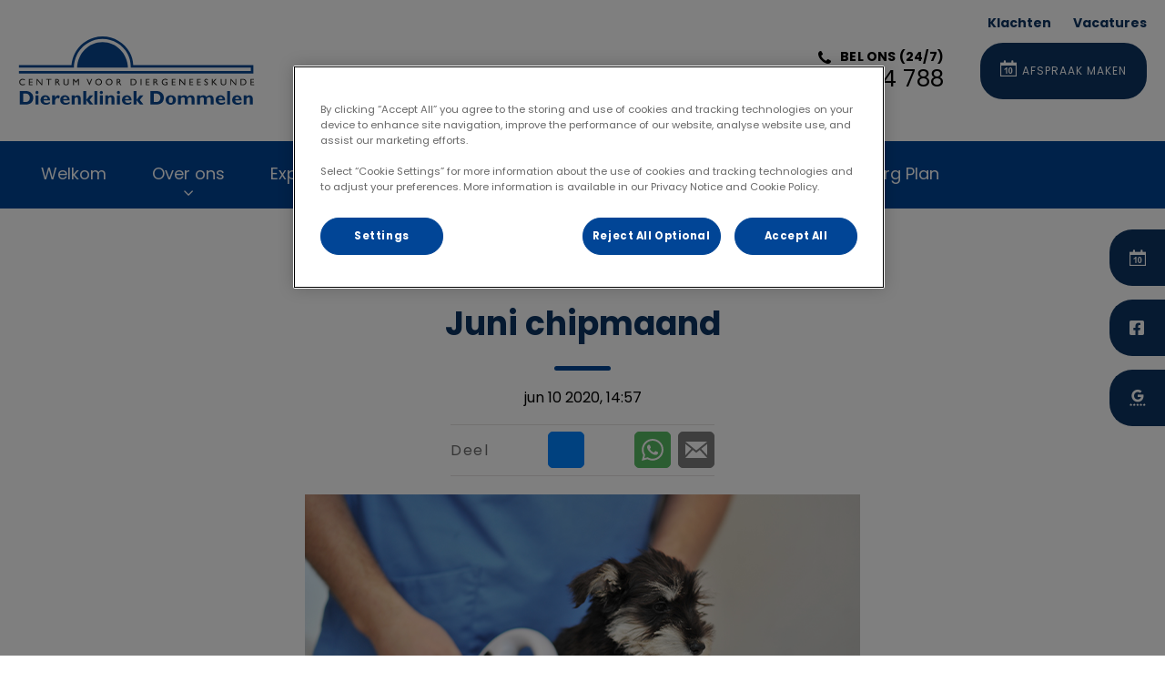

--- FILE ---
content_type: text/html; charset=utf-8
request_url: https://www.dierenkliniekdommelen.nl/nieuws/juni-2020/juni-chipmaand
body_size: 10320
content:
<!DOCTYPE html>
<html lang="nl-NL">
<head id="head"><script></script><title>
	Nieuws | Dierenkliniek Dommelen
</title><meta name="description" content="Lees het laatste nieuws van Dierenkliniek Dommelen. U kunt ons ook op Facebook volgen voor verhalen uit de kliniek." /> 
<meta charset="UTF-8" /> 
<meta http-equiv="X-UA-Compatible" content="IE=edge" />
<meta name="viewport" content="width=device-width, initial-scale=1" />
<script type="text/javascript">  var appInsights=window.appInsights||function(config){    function i(config){t[config]=function(){var i=arguments;t.queue.push(function(){t[config].apply(t,i)})}}var t={config:config},u=document,e=window,o="script",s="AuthenticatedUserContext",h="start",c="stop",l="Track",a=l+"Event",v=l+"Page",y=u.createElement(o),r,f;y.src=config.url||"https://az416426.vo.msecnd.net/scripts/a/ai.0.js";u.getElementsByTagName(o)[0].parentNode.appendChild(y);try{t.cookie=u.cookie}catch(p){}for(t.queue=[],t.version="1.0",r=["Event","Exception","Metric","PageView","Trace","Dependency"];r.length;)i("track"+r.pop());return i("set"+s),i("clear"+s),i(h+a),i(c+a),i(h+v),i(c+v),i("flush"),config.disableExceptionTracking||(r="onerror",i("_"+r),f=e[r],e[r]=function(config,i,u,e,o){var s=f&&f(config,i,u,e,o);return s!==!0&&t["_"+r](config,i,u,e,o),s}),t    }({        instrumentationKey:"bd829799-c63e-41db-bb14-61f092dc9c8d"    });           window.appInsights=appInsights;    appInsights.trackPageView();</script>
<link href="https://weu-az-web-nl-uat-cdnep.azureedge.net/mediacontainer/medialibraries/dierenkliniekdommelen/images/logo/favicon-dierenkliniek-dommelen.ico?ext=.ico" type="image/x-icon" rel="shortcut icon" />
<link href="https://weu-az-web-nl-uat-cdnep.azureedge.net/mediacontainer/medialibraries/dierenkliniekdommelen/images/logo/favicon-dierenkliniek-dommelen.ico?ext=.ico" type="image/x-icon" rel="icon" />
<link rel="canonical" href="https://www.dierenkliniekdommelen.nl/nieuws/juni-2020/juni-chipmaand" />
<link rel="alternate" href="https://www.dierenkliniekdommelen.nl/nieuws/juni-2020/juni-chipmaand" hreflang="x-default" />

<!-- Google Tag Manager -->
<script type="text/javascript">(function(w,d,s,l,i){w[l]=w[l]||[];w[l].push({'gtm.start':
new Date().getTime(),event:'gtm.js'});var f=d.getElementsByTagName(s)[0],
j=d.createElement(s),dl=l!='dataLayer'?'&l='+l:'';j.async=true;j.src=
'https://www.googletagmanager.com/gtm.js?id='+i+dl;f.parentNode.insertBefore(j,f);
})(window,document,'script','dataLayer','GTM-NM75ZKP');</script>
<!-- End Google Tag Manager --> 
<meta property="og:site_name" content="www.dierenkliniekdommelen.nl" /><meta property="og:type" content="website" /><meta property="og:title" content="Juni chipmaand" /><meta property="og:url" content="https://www.dierenkliniekdommelen.nl/nieuws/juni-2020/juni-chipmaand" /><meta property="og:image" content="https://WEU-AZ-WEB-NL-CDNEP.azureedge.net/mediacontainer/medialibraries/dierenkliniekdommelen/images/blog/blog-junichipmaand.jpg?ext=.jpg" /><meta property="og:description" content="Lees het laatste nieuws van Dierenkliniek Dommelen. U kunt ons ook op Facebook volgen voor verhalen uit de kliniek." /><meta property="og:image:alt" content="Juni chipmaand" /><meta name="twitter:card" content="summary_large_image" /><meta name="twitter:title" content="Juni chipmaand" /><meta name="twitter:description" content="Lees het laatste nieuws van Dierenkliniek Dommelen. U kunt ons ook op Facebook volgen voor verhalen uit de kliniek." /><meta name="twitter:image" content="https://WEU-AZ-WEB-NL-CDNEP.azureedge.net/mediacontainer/medialibraries/dierenkliniekdommelen/images/blog/blog-junichipmaand.jpg?ext=.jpg" /><meta name="twitter:image:alt" content="Juni chipmaand" /><link href="/practice-variables.aspx" rel="stylesheet" type="text/css"></link><link href="/assets/css/independentvetcare-practices/ivc-theme-2.min.css" rel="stylesheet" type="text/css"></link></head>
<body class="LTR Chrome NLNL ContentBody" data-class="blogpost" data-theme="theme-2">
     <!-- Google Tag Manager (noscript) -->
<noscript><iframe src="https://www.googletagmanager.com/ns.html?id=GTM-NM75ZKP" height="0" width="0" style="display:none;visibility:hidden"></iframe></noscript>
<!-- End Google Tag Manager (noscript) -->
    <form method="post" action="/nieuws/juni-2020/juni-chipmaand" id="form">
<div class="aspNetHidden">
<input type="hidden" name="__CMSCsrfToken" id="__CMSCsrfToken" value="36Qu/aeTRuBo5dfkJXjQHVqJDk86w9y0OXQRgGk+YttwjQ2YjoVVi2qF+lC8LoDKvF+rUWBBQL/8oDZNCGFTelohwNI=" />
<input type="hidden" name="__EVENTTARGET" id="__EVENTTARGET" value="" />
<input type="hidden" name="__EVENTARGUMENT" id="__EVENTARGUMENT" value="" />

</div>

<script type="text/javascript">
//<![CDATA[
var theForm = document.forms['form'];
if (!theForm) {
    theForm = document.form;
}
function __doPostBack(eventTarget, eventArgument) {
    if (!theForm.onsubmit || (theForm.onsubmit() != false)) {
        theForm.__EVENTTARGET.value = eventTarget;
        theForm.__EVENTARGUMENT.value = eventArgument;
        theForm.submit();
    }
}
//]]>
</script>


<script src="/WebResource.axd?d=pynGkmcFUV13He1Qd6_TZK8hU_r_sc3DOZ0V1nPCaMa1dxd0Y79A0sbxfQK-b1Um5hfS8A2&amp;t=638901572248157332" type="text/javascript"></script>

<input type="hidden" name="lng" id="lng" value="nl-NL" />
<script type="text/javascript">
	//<![CDATA[

function PM_Postback(param) { if (window.top.HideScreenLockWarningAndSync) { window.top.HideScreenLockWarningAndSync(1080); } if(window.CMSContentManager) { CMSContentManager.allowSubmit = true; }; __doPostBack('m$am',param); }
function PM_Callback(param, callback, ctx) { if (window.top.HideScreenLockWarningAndSync) { window.top.HideScreenLockWarningAndSync(1080); }if (window.CMSContentManager) { CMSContentManager.storeContentChangedStatus(); };WebForm_DoCallback('m$am',param,callback,ctx,null,true); }
//]]>
</script>
<script src="/ScriptResource.axd?d=NJmAwtEo3Ipnlaxl6CMhvjPrCgC4Q8QvD3uHTxcm6vMqI9ZuVtJpJm-Pup6cFGx_P4xzNrYG5Hrz-BgKc5G7st5I6voPq7DV87ezapgTafQsbMX2zo7QK_GDXVYjpwd3aiqA-3SCJbvXRCcV_g9gRrSsG5U1&amp;t=5c0e0825" type="text/javascript"></script>
<script src="/ScriptResource.axd?d=dwY9oWetJoJoVpgL6Zq8OJa7Ie0MuBw9U7Yhfzje1iGEYcrInGfvH4q4r4xnFMx-sWvJNzyAp62W-JUgG0XIJUNE6i1P82GFuX6Ks9HQopwT9OpWsMbX0_KFiURVgoOjA1BMsrwtx3zWDNuP9s31N6Yrflw1&amp;t=5c0e0825" type="text/javascript"></script>
<script type="text/javascript">
	//<![CDATA[

var CMS = CMS || {};
CMS.Application = {
  "language": "nl",
  "imagesUrl": "/CMSPages/GetResource.ashx?image=%5bImages.zip%5d%2f",
  "isDebuggingEnabled": false,
  "applicationUrl": "/",
  "isDialog": false,
  "isRTL": "false"
};

//]]>
</script>
<div class="aspNetHidden">

	<input type="hidden" name="__VIEWSTATEGENERATOR" id="__VIEWSTATEGENERATOR" value="A5343185" />
	<input type="hidden" name="__SCROLLPOSITIONX" id="__SCROLLPOSITIONX" value="0" />
	<input type="hidden" name="__SCROLLPOSITIONY" id="__SCROLLPOSITIONY" value="0" />
</div>
    <script type="text/javascript">
//<![CDATA[
Sys.WebForms.PageRequestManager._initialize('manScript', 'form', ['tctxM',''], [], [], 90, '');
//]]>
</script>

    <div id="ctxM">

</div>
    

<div class="page-content-container js-page-content-container">
    


<header>
    <div id="mobileStickyNav" class="top-header-wrapper sticky-header">
	
        <div class="top-achor-header-container">
            <div class="top-anchor-header js-top-anchor-header">
                <ul id="pnlAdditionalLinks" class="additional-links">
    
            <li class="additional-link">
                <a href="/klachtenformulier" target="_self">
                    Klachten
                </a>
            </li>
        
            <li class="additional-link">
                <a href="https://werkenbij.ivcevidensia.nl/locations/dierenkliniek-dommelen" target="_blank">
                    Vacatures
                </a>
            </li>
        
</ul>
                



            </div>
        </div>

        <div class="top-header">
            <button id="btnOpen" class="mega-nav-mobile-button js-mega-nav-mobile-button" type="button" aria-label="Open menu">
                    <span class="mega-nav-mobile-button-text">Menu</span>
                </button>

            <a id="logoContainer" class="logo-container logo-container-header js-logo-container top-links-present" href="/">
                <div class="logo-wrapper">
                    <img id="headerLogo" class="logo" loading="lazy" src="https://weu-az-web-nl-uat-cdnep.azureedge.net/mediacontainer/medialibraries/dierenkliniekdommelen/images/logo/dierenkliniek-dommelen_mobile_mobile.svg?ext=.svg" alt="Logo Dierenkliniek Dommelen" />
                </div>
                <span id="logoAria" class="sr-only">Homepage Dierenkliniek Dommelen</span></a>

            <div class="top-header-content-right js-top-header-content-right">
                <div class="header-contact-details-list-wrapper">
                    

                    <ul id="practiceCallUsList" class="header-contact-details-list">
                        <li id="headerContactDetailsContactNumber" class="header-contact-details-list-item">
                            <span id="headerContactNumber" class="header-contact-details-list-item-link number"><span class="header-contact-details-list-item-link contact-number title"><span class="header-contact-details-list-item-link-icon"><?xml version="1.0" encoding="utf-8"?>
<!-- Generator: Adobe Illustrator 21.0.2, SVG Export Plug-In . SVG Version: 6.00 Build 0)  -->
<svg version="1.1" id="Layer_1" xmlns="http://www.w3.org/2000/svg" xmlns:xlink="http://www.w3.org/1999/xlink" x="0px" y="0px" viewbox="0 0 32 32" style="enable-background:new 0 0 32 32;" xml:space="preserve">
<path d="M32,25.3c0,0.8-0.4,2.4-0.7,3.2c-0.5,1.1-1.7,1.8-2.8,2.4c-1.3,0.7-2.7,1.2-4.2,1.2c-2.1,0-4-0.9-6-1.6
	c-1.4-0.5-2.7-1.1-4-1.9c-3.9-2.4-8.5-7-10.9-10.9c-0.8-1.2-1.4-2.6-1.9-4C0.9,11.7,0,9.8,0,7.7c0-1.5,0.4-2.9,1.2-4.2
	c0.6-1,1.3-2.3,2.4-2.8C4.3,0.4,5.9,0,6.7,0C6.9,0,7,0,7.2,0.1c0.5,0.2,1,1.3,1.2,1.7c0.7,1.3,1.4,2.6,2.2,3.9c0.4,0.6,1,1.3,1,2
	c0,1.4-4.1,3.4-4.1,4.6c0,0.6,0.6,1.4,0.9,2c2.3,4.1,5.2,7,9.3,9.3c0.5,0.3,1.3,0.9,2,0.9c1.2,0,3.2-4.1,4.6-4.1c0.7,0,1.4,0.7,2,1
	c1.3,0.8,2.6,1.5,3.9,2.2c0.5,0.2,1.6,0.7,1.7,1.2C32,25,32,25.1,32,25.3L32,25.3z"></path>
</svg>
</span>Bel ons (24/7)</span>040 - 20 44 788</span>
                        </li>
                        
                        
                    </ul>
                </div>

                

                <ul id="headerListAppointmentItem" class="header-content-list">
                    <li class="header-content-list-item">
                        <a id="headerAppointmentLink" class="header-content-list-item-link appointment-link" href="/Afspraak-maken" target="_self">Afspraak maken</a>
                    </li>
                </ul>
            </div>

            

            <div class="mobile-navigation-icons-right-wrapper">
		
                <button id="contactUsButton" class="mobile-navigation-icon mobile-navigation-icon-right mobile-contact-menu-button-open js-mobile-contact-menu-button-open" aria-label="Open contactmenu">
                    <span id="contactUsText" class="mobile-contact-menu-button-open-text sr-only">Open contactmenu</span>
                </button>
                
            
	</div>
        </div>
    
</div>
</header>

    
    

<div class="nav-header-wrapper no-image">
    <nav class="nav-header desktop">
        
        
	<ul id="HeaderNavigationDesktop" class="CMSListMenuUL">
		<li class="CMSListMenuLI">
			<a class="CMSListMenuLink" href="/">Welkom</a>
		</li>
		<li class="CMSListMenuLI">
			<a class="CMSListMenuLink" href="/over-ons">Over ons</a>
			<ul class="CMSListMenuUL">
				<li class="CMSListMenuLI">
					<a class="CMSListMenuLink" href="/over-ons/ons-team">Ons team</a>
				</li>
				<li class="CMSListMenuLI">
					<a class="CMSListMenuLink" href="/over-ons/de-kliniek">De kliniek</a>
				</li>

			</ul>
		</li>
		<li class="CMSListMenuLI">
			<a class="CMSListMenuLink" href="/expertises">Expertises</a>
			<ul class="CMSListMenuUL">
				<li class="CMSListMenuLI">
					<a class="CMSListMenuLink" href="/expertises/tandheelkunde">Tandheelkunde</a>
				</li>
				<li class="CMSListMenuLI">
					<a class="CMSListMenuLink" href="/expertises/lasertherapie">Lasertherapie</a>
				</li>
				<li class="CMSListMenuLI">
					<a class="CMSListMenuLink" href="/expertises/digitale-rontgendiagnostiek">Digitale r&#246;ntgendiagnostiek</a>
				</li>
				<li class="CMSListMenuLI">
					<a class="CMSListMenuLink" href="/expertises/echografie">Echografie</a>
				</li>
				<li class="CMSListMenuLI">
					<a class="CMSListMenuLink" href="/expertises/laboratorium-onderzoeken">Laboratoriumonderzoeken</a>
				</li>
				<li class="CMSListMenuLI">
					<a class="CMSListMenuLink" href="/expertises/dermatologie">Dermatologie</a>
				</li>
				<li class="CMSListMenuLI">
					<a class="CMSListMenuLink" href="/expertises/bloeddrukmeting">Bloeddrukmeting</a>
				</li>
				<li class="CMSListMenuLI">
					<a class="CMSListMenuLink" href="/expertises/kitten-en-puppy-begeleiding">Kitten- en puppybegeleiding</a>
				</li>
				<li class="CMSListMenuLI">
					<a class="CMSListMenuLink" href="/expertises/vruchtbaarheid-en-sterilisatie-hond">Vruchtbaarheid en sterilisatie hond</a>
				</li>
				<li class="CMSListMenuLI">
					<a class="CMSListMenuLink" href="/expertises/sterilisatie-poes">Sterilisatie poes</a>
				</li>
				<li class="CMSListMenuLI">
					<a class="CMSListMenuLink" href="/expertises/laparoscopische-sterilisatie">Laparoscopische sterilisatie</a>
				</li>
				<li class="CMSListMenuLI">
					<a class="CMSListMenuLink" href="/expertises/titerbepaling-met-de-rapidstatus-titertest">Titerbepaling met de Rapidstatus Titertest</a>
				</li>
				<li class="CMSListMenuLI">
					<a class="CMSListMenuLink" href="/expertises/euthanasie">Euthanasie</a>
				</li>

			</ul>
		</li>
		<li class="CMSListMenuLI">
			<a class="CMSListMenuLink" href="/cat-friendly-clinic">Cat Friendly Clinic</a>
		</li>
		<li class="CMSListMenuLI">
			<a class="CMSListMenuLink" href="/nieuws">Nieuws</a>
		</li>
		<li class="CMSListMenuLI">
			<a class="CMSListMenuLink" href="/contact">Contact</a>
		</li>
		<li class="CMSListMenuLI">
			<a class="CMSListMenuLink" href="/dier-en-zorg-plan">Dier en Zorg Plan</a>
		</li>

	</ul>


        
    </nav>

    <form></form>
    
</div>
    <div id="stickySidebar" class="sticky-sidebar js-sticky-sidebar" role="complementary" aria-label="IvcPractices.StickySidebar.Aria.Label">
	
    <a id="stickyAppointmentLink" class="sidebar-sticky-link sidebar-appointment-link" href="/Afspraak-maken" target="_self">
        <span class="sticky-icon appointment-icon"></span>
        <span id="stickyAppointmentLinkText" class="sticky-label">Afspraak maken</span></a>

    <a id="stickyFacebookLink" class="sidebar-sticky-link sidebar-social-link sb-facebook" rel="noopener noreferrer" aria-label="Facebook" href="https://www.facebook.com/DierenkliniekDommelen/" target="_blank">
        <span class="sticky-icon"></span>
    </a>

    

    

    <a id="stickyGoogleReviewDesktopLink" class="sidebar-sticky-link sidebar-social-link sb-goggle-reviews res-desktop" rel="noopener noreferrer" aria-label="Google Review Desktop" href="https://www.google.com/search?q=dierenkliniek+dommelen&amp;rlz=1C1GCEB_enGB943GB943&amp;oq=Dierenkliniek+do&amp;aqs=chrome.0.69i59j69i57j46i175i199j0j46i175i199j69i60l3.3807j0j7&amp;sourceid=chrome&amp;ie=UTF-8#lrd=0x47c6d727aebd6757:0xf5d582c9a267ebdf,1,,," target="_blank">
        <span class="sticky-icon"></span>
    </a>

    <a id="stickyGoogleReviewMobileLink" class="sidebar-sticky-link sidebar-social-link sb-goggle-reviews res-mobile" rel="noopener noreferrer" aria-label="Google Review Mobile" href="https://www.google.com/search?q=dierenkliniek+dommelen&amp;rlz=1C1GCEB_enGB943GB943&amp;oq=Dierenkliniek+do&amp;aqs=chrome.0.69i59j69i57j46i175i199j0j46i175i199j69i60l3.3807j0j7&amp;sourceid=chrome&amp;ie=UTF-8#lrd=0x47c6d727aebd6757:0xf5d582c9a267ebdf,1,,," target="_blank">
        <span class="sticky-icon"></span>
    </a>

    

    

    

</div>

    <main>
        




<section id="p_lt_MasterPage_ctl00_p_p_lt_LocalBlogPost_pnlBodyCopy" class="content-page">
    <div class="section-inner">
        <div class="section-title-blog">
            <h1>Juni chipmaand</h1>
            <div class="blog-post-date">jun 10 2020, 14:57</div>
        </div>

        
    <div class="blog-social-sharing-banner top-of-blog">
        <h5 class="share-tiles-title">Deel</h5>
        <ul class="tiles-list">
            
                <li class="tiles-list-item">
                    <a aria-label="Share Button - Facebook" class="share-tiles-update share-tile-facebook" href="#" onclick="window.open('http://www.facebook.com/dialog/feed?app_id=2422116371404780&display=popup&link=https://www.dierenkliniekdommelen.nl/nieuws/juni-2020/juni-chipmaand&href=https://www.dierenkliniekdommelen.nl/nieuws/juni-2020/juni-chipmaand&redirect_uri=https://www.facebook.com/dialog/return/close#_=_', '_blank', 'toolbar=no,scrollbars=yes,resizable=no,fullscreen=no,top=50,left=50,width=600,height=650').opener = null">
                        <svg xmlns="http://www.w3.org/2000/svg" viewbox="0 0 448 512"><path d="M400 32H48A48 48 0 0 0 0 80v352a48 48 0 0 0 48 48h137.25V327.69h-63V256h63v-54.64c0-62.15 37-96.48 93.67-96.48 27.14 0 55.52 4.84 55.52 4.84v61h-31.27c-30.81 0-40.42 19.12-40.42 38.73V256h68.78l-11 71.69h-57.78V480H400a48 48 0 0 0 48-48V80a48 48 0 0 0-48-48z"></path></svg>
                    </a>
                </li>
            
                <li class="tiles-list-item">
                    <a aria-label="Share Button - Facebook Messenger" class="js-share-tile-messenger share-tiles-update share-tile-messenger" href="fb-messenger://share?app_id=2422116371404780&link=https://www.dierenkliniekdommelen.nl/nieuws/juni-2020/juni-chipmaand" onclick="window.open('http://www.facebook.com/dialog/send?link=https://www.dierenkliniekdommelen.nl/nieuws/juni-2020/juni-chipmaand&app_id=2422116371404780&redirect_uri=https://www.facebook.com/dialog/return/close#_=_&display=popup', '_blank', 'toolbar=no,scrollbars=yes,resizable=no,fullscreen=no,top=50,left=50,width=900,height=600')">
                        <svg xmlns="http://www.w3.org/2000/svg" viewbox="0 0 512 512"><path d="M256.55 8C116.52 8 8 110.34 8 248.57c0 72.3 29.71 134.78 78.07 177.94 8.35 7.51 6.63 11.86 8.05 58.23A19.92 19.92 0 0 0 122 502.31c52.91-23.3 53.59-25.14 62.56-22.7C337.85 521.8 504 423.7 504 248.57 504 110.34 396.59 8 256.55 8zm149.24 185.13l-73 115.57a37.37 37.37 0 0 1-53.91 9.93l-58.08-43.47a15 15 0 0 0-18 0l-78.37 59.44c-10.46 7.93-24.16-4.6-17.11-15.67l73-115.57a37.36 37.36 0 0 1 53.91-9.93l58.06 43.46a15 15 0 0 0 18 0l78.41-59.38c10.44-7.98 24.14 4.54 17.09 15.62z"></path></svg>
                    </a>
                </li>
            
                <li class="tiles-list-item">
                    <a aria-label="Share Button - Twitter" class="share-tiles-update share-tile-twitter" href="#" onclick="window.open('https://twitter.com/intent/tweet?url=https://www.dierenkliniekdommelen.nl/nieuws/juni-2020/juni-chipmaand&text=Dierenkliniek Dommelen - Juni+chipmaand&original_referer=https://www.dierenkliniekdommelen.nl/nieuws/juni-2020/juni-chipmaand', '_blank', 'toolbar=no,scrollbars=yes,resizable=no,fullscreen=no,top=50,left=50,width=600,height=425').opener = null">
                        <svg xmlns="http://www.w3.org/2000/svg" viewbox="0 0 448 512"><path d="M64 32C28.7 32 0 60.7 0 96V416c0 35.3 28.7 64 64 64H384c35.3 0 64-28.7 64-64V96c0-35.3-28.7-64-64-64H64zm297.1 84L257.3 234.6 379.4 396H283.8L209 298.1 123.3 396H75.8l111-126.9L69.7 116h98l67.7 89.5L313.6 116h47.5zM323.3 367.6L153.4 142.9H125.1L296.9 367.6h26.3z"></path></svg>
                    </a>
                </li>
            
                <li class="tiles-list-item tiles-list-item-hidden-tablet">
                    <a aria-label="Share Button - Whatsapp" class="js-share-tile-whatsapp share-tile share-tile-whatsapp" href="whatsapp://send?text=Ik zag dit op Dierenkliniek Dommelen en wil dit graag met je delen: Juni chipmaand - https%3a%2f%2fwww.dierenkliniekdommelen.nl%2fnieuws%2fjuni-2020%2fjuni-chipmaand" data-action="share/whatsapp/share">
                        <svg xmlns="http://www.w3.org/2000/svg" width="24" height="24" viewbox="0 0 24 24">
                            <path fill="#FFFFFF" d="M.057 24l1.687-6.163c-1.041-1.804-1.588-3.849-1.587-5.946.003-6.556 5.338-11.891 11.893-11.891 3.181.001 6.167 1.24 8.413 3.488 2.245 2.248 3.481 5.236 3.48 8.414-.003 6.557-5.338 11.892-11.893 11.892-1.99-.001-3.951-.5-5.688-1.448l-6.305 1.654zm6.597-3.807c1.676.995 3.276 1.591 5.392 1.592 5.448 0 9.886-4.434 9.889-9.885.002-5.462-4.415-9.89-9.881-9.892-5.452 0-9.887 4.434-9.889 9.884-.001 2.225.651 3.891 1.746 5.634l-.999 3.648 3.742-.981zm11.387-5.464c-.074-.124-.272-.198-.57-.347-.297-.149-1.758-.868-2.031-.967-.272-.099-.47-.149-.669.149-.198.297-.768.967-.941 1.165-.173.198-.347.223-.644.074-.297-.149-1.255-.462-2.39-1.475-.883-.788-1.48-1.761-1.653-2.059-.173-.297-.018-.458.13-.606.134-.133.297-.347.446-.521.151-.172.2-.296.3-.495.099-.198.05-.372-.025-.521-.075-.148-.669-1.611-.916-2.206-.242-.579-.487-.501-.669-.51l-.57-.01c-.198 0-.52.074-.792.372s-1.04 1.016-1.04 2.479 1.065 2.876 1.213 3.074c.149.198 2.095 3.2 5.076 4.487.709.306 1.263.489 1.694.626.712.226 1.36.194 1.872.118.571-.085 1.758-.719 2.006-1.413.248-.695.248-1.29.173-1.414z"></path>
                        </svg>
                    </a>
                </li>
            
                <li class="tiles-list-item">
                    <a aria-label="Share Button - Email" class="share-tile share-tile-email" href="mailto:?subject=Gedeeld van Dierenkliniek Dommelen&body=Ik zag dit op Dierenkliniek Dommelen en wil dit graag met je delen: Juni chipmaand - https://www.dierenkliniekdommelen.nl/nieuws/juni-2020/juni-chipmaand">
                        <svg xmlns="http://www.w3.org/2000/svg" width="24" height="24" viewbox="0 0 24 24">
                            <path fill="#FFFFFF" d="M12 12.713l-11.985-9.713h23.971l-11.986 9.713zm-5.425-1.822l-6.575-5.329v12.501l6.575-7.172zm10.85 0l6.575 7.172v-12.501l-6.575 5.329zm-1.557 1.261l-3.868 3.135-3.868-3.135-8.11 8.848h23.956l-8.11-8.848z"></path>
                        </svg>
                    </a>
                </li>
            
        </ul>
    </div>


        <div class="section-copy blog-copy-section">
            <div class="section-teaser-image">
                <img id="p_lt_MasterPage_ctl00_p_p_lt_LocalBlogPost_imgTeaser" loading="lazy" src="https://WEU-AZ-WEB-NL-CDNEP.azureedge.net/mediacontainer/medialibraries/dierenkliniekdommelen/images/blog/blog-junichipmaand.jpg?ext=.jpg" />
            </div>
        </div>

    </div>

    <section id="p_lt_MasterPage_ctl00_p_p_lt_LocalBlogPost_widget1_ctl00_SectionElement" class="generic-page-content spacing-50 dark-background tick-mark">
    <div class="section-inner">
        
        
        
        <div id="p_lt_MasterPage_ctl00_p_p_lt_LocalBlogPost_widget1_ctl00_SectionCopy" class="section-copy static"><h2>Juni chipmaand</h2>

<center>
<p><img alt="" src="https://weu-az-web-nl-uat-cdnep.azureedge.net/mediacontainer/medialibraries/dierenkliniekdommelen/images/blog/juni.jpg" /></p>
</center>

<p>In juni besteden we extra aandacht aan het chippen en de registratie daarvan. Is uw dier nog niet gechipt? Laat uw dier deze maand voordelig chippen voor 25 euro! <a href="/contact">Bel even</a> voor een afspraak, want i.v.m. Corona vervallen voorlopig onze inloopspreekuren nog. Is uw huisdier al gechipt? Laat dan uw dier gratis controleren op de chip en of de registratie nog juist is.<br />
<br />
Waarom chippen?</p>

<ul>
	<li>Een chip is diervriendelijk en gemakkelijk af te lezen</li>
	<li>Het chippen maakt uw huisdier uniek: uw dier kan altijd geïdentificeerd worden. Dus wanneer uw huisdier is weggelopen, wordt gevonden en uw huisdier is goed gechipt en geregistreerd kan hij aan de hand van de chip worden geïdentificeerd</li>
	<li>Uw dier kan de chip niet verliezen, in tegenstelling tot een bandje met penning of adreskoker. Uw dier kan er ook niet achter blijven hangen</li>
	<li>Een chip is fraudebestendig en de code kan niet worden veranderd</li>
	<li>Om naar het buitenland te mogen reizen, moeten honden, katten en fretten gechipt zijn</li>
</ul>
</div>
    </div>
</section>


    <section class="share-tiles-container blog-share-tiles-container">
        <section class="section-inner">
            
    <div class="blog-social-sharing-banner bottom-of-blog">
        <h5 class="share-tiles-title">Deel</h5>
        <ul class="tiles-list">
            
                <li class="tiles-list-item">
                    <a aria-label="Share Button - Facebook" class="share-tiles-update share-tile-facebook" href="#" onclick="window.open('http://www.facebook.com/dialog/feed?app_id=2422116371404780&display=popup&link=https://www.dierenkliniekdommelen.nl/nieuws/juni-2020/juni-chipmaand&href=https://www.dierenkliniekdommelen.nl/nieuws/juni-2020/juni-chipmaand&redirect_uri=https://www.facebook.com/dialog/return/close#_=_', '_blank', 'toolbar=no,scrollbars=yes,resizable=no,fullscreen=no,top=50,left=50,width=600,height=650').opener = null">
                        <svg xmlns="http://www.w3.org/2000/svg" viewbox="0 0 448 512"><path d="M400 32H48A48 48 0 0 0 0 80v352a48 48 0 0 0 48 48h137.25V327.69h-63V256h63v-54.64c0-62.15 37-96.48 93.67-96.48 27.14 0 55.52 4.84 55.52 4.84v61h-31.27c-30.81 0-40.42 19.12-40.42 38.73V256h68.78l-11 71.69h-57.78V480H400a48 48 0 0 0 48-48V80a48 48 0 0 0-48-48z"></path></svg>
                    </a>
                </li>
            
                <li class="tiles-list-item">
                    <a aria-label="Share Button - Facebook Messenger" class="js-share-tile-messenger share-tiles-update share-tile-messenger" href="fb-messenger://share?app_id=2422116371404780&link=https://www.dierenkliniekdommelen.nl/nieuws/juni-2020/juni-chipmaand" onclick="window.open('http://www.facebook.com/dialog/send?link=https://www.dierenkliniekdommelen.nl/nieuws/juni-2020/juni-chipmaand&app_id=2422116371404780&redirect_uri=https://www.facebook.com/dialog/return/close#_=_&display=popup', '_blank', 'toolbar=no,scrollbars=yes,resizable=no,fullscreen=no,top=50,left=50,width=900,height=600')">
                        <svg xmlns="http://www.w3.org/2000/svg" viewbox="0 0 512 512"><path d="M256.55 8C116.52 8 8 110.34 8 248.57c0 72.3 29.71 134.78 78.07 177.94 8.35 7.51 6.63 11.86 8.05 58.23A19.92 19.92 0 0 0 122 502.31c52.91-23.3 53.59-25.14 62.56-22.7C337.85 521.8 504 423.7 504 248.57 504 110.34 396.59 8 256.55 8zm149.24 185.13l-73 115.57a37.37 37.37 0 0 1-53.91 9.93l-58.08-43.47a15 15 0 0 0-18 0l-78.37 59.44c-10.46 7.93-24.16-4.6-17.11-15.67l73-115.57a37.36 37.36 0 0 1 53.91-9.93l58.06 43.46a15 15 0 0 0 18 0l78.41-59.38c10.44-7.98 24.14 4.54 17.09 15.62z"></path></svg>
                    </a>
                </li>
            
                <li class="tiles-list-item">
                    <a aria-label="Share Button - Twitter" class="share-tiles-update share-tile-twitter" href="#" onclick="window.open('https://twitter.com/intent/tweet?url=https://www.dierenkliniekdommelen.nl/nieuws/juni-2020/juni-chipmaand&text=Dierenkliniek Dommelen - Juni+chipmaand&original_referer=https://www.dierenkliniekdommelen.nl/nieuws/juni-2020/juni-chipmaand', '_blank', 'toolbar=no,scrollbars=yes,resizable=no,fullscreen=no,top=50,left=50,width=600,height=425').opener = null">
                        <svg xmlns="http://www.w3.org/2000/svg" viewbox="0 0 448 512"><path d="M64 32C28.7 32 0 60.7 0 96V416c0 35.3 28.7 64 64 64H384c35.3 0 64-28.7 64-64V96c0-35.3-28.7-64-64-64H64zm297.1 84L257.3 234.6 379.4 396H283.8L209 298.1 123.3 396H75.8l111-126.9L69.7 116h98l67.7 89.5L313.6 116h47.5zM323.3 367.6L153.4 142.9H125.1L296.9 367.6h26.3z"></path></svg>
                    </a>
                </li>
            
                <li class="tiles-list-item tiles-list-item-hidden-tablet">
                    <a aria-label="Share Button - Whatsapp" class="js-share-tile-whatsapp share-tile share-tile-whatsapp" href="whatsapp://send?text=Ik zag dit op Dierenkliniek Dommelen en wil dit graag met je delen: Juni chipmaand - https%3a%2f%2fwww.dierenkliniekdommelen.nl%2fnieuws%2fjuni-2020%2fjuni-chipmaand" data-action="share/whatsapp/share">
                        <svg xmlns="http://www.w3.org/2000/svg" width="24" height="24" viewbox="0 0 24 24">
                            <path fill="#FFFFFF" d="M.057 24l1.687-6.163c-1.041-1.804-1.588-3.849-1.587-5.946.003-6.556 5.338-11.891 11.893-11.891 3.181.001 6.167 1.24 8.413 3.488 2.245 2.248 3.481 5.236 3.48 8.414-.003 6.557-5.338 11.892-11.893 11.892-1.99-.001-3.951-.5-5.688-1.448l-6.305 1.654zm6.597-3.807c1.676.995 3.276 1.591 5.392 1.592 5.448 0 9.886-4.434 9.889-9.885.002-5.462-4.415-9.89-9.881-9.892-5.452 0-9.887 4.434-9.889 9.884-.001 2.225.651 3.891 1.746 5.634l-.999 3.648 3.742-.981zm11.387-5.464c-.074-.124-.272-.198-.57-.347-.297-.149-1.758-.868-2.031-.967-.272-.099-.47-.149-.669.149-.198.297-.768.967-.941 1.165-.173.198-.347.223-.644.074-.297-.149-1.255-.462-2.39-1.475-.883-.788-1.48-1.761-1.653-2.059-.173-.297-.018-.458.13-.606.134-.133.297-.347.446-.521.151-.172.2-.296.3-.495.099-.198.05-.372-.025-.521-.075-.148-.669-1.611-.916-2.206-.242-.579-.487-.501-.669-.51l-.57-.01c-.198 0-.52.074-.792.372s-1.04 1.016-1.04 2.479 1.065 2.876 1.213 3.074c.149.198 2.095 3.2 5.076 4.487.709.306 1.263.489 1.694.626.712.226 1.36.194 1.872.118.571-.085 1.758-.719 2.006-1.413.248-.695.248-1.29.173-1.414z"></path>
                        </svg>
                    </a>
                </li>
            
                <li class="tiles-list-item">
                    <a aria-label="Share Button - Email" class="share-tile share-tile-email" href="mailto:?subject=Gedeeld van Dierenkliniek Dommelen&body=Ik zag dit op Dierenkliniek Dommelen en wil dit graag met je delen: Juni chipmaand - https://www.dierenkliniekdommelen.nl/nieuws/juni-2020/juni-chipmaand">
                        <svg xmlns="http://www.w3.org/2000/svg" width="24" height="24" viewbox="0 0 24 24">
                            <path fill="#FFFFFF" d="M12 12.713l-11.985-9.713h23.971l-11.986 9.713zm-5.425-1.822l-6.575-5.329v12.501l6.575-7.172zm10.85 0l6.575 7.172v-12.501l-6.575 5.329zm-1.557 1.261l-3.868 3.135-3.868-3.135-8.11 8.848h23.956l-8.11-8.848z"></path>
                        </svg>
                    </a>
                </li>
            
        </ul>
    </div>

        </section>
    </section>
</section>

<div id="ReturnCTAWrapper" class="return-cta-wrapper">
    <a href="../../nieuws" id="ReturnCTA" class="return-cta main-cta large">Terug naar Nieuws</a>
</div>
    </main>
    <div id="pnlAccreditations" class="accreditations-container" role="complementary" aria-label="IvcPractices.Accreditations.Aria.Label">
	
  <div class="accreditations-wrapper">
    <div class="accreditation-item"><a href="https://catfriendlyclinic.org/" target="_blank" rel="noopener noreferrer"><img loading="lazy" src="https://weu-az-web-nl-uat-cdnep.azureedge.net/mediacontainer/medialibraries/centralindependentvetcare/images-national/accreditation-logos/cat-friendly-clinic-logo.webp?ext=.webp" alt="Cat Friendly Clinic" class="accreditation-logo" /></a></div><div class="accreditation-item"><a href="https://www.s-bb.nl/" target="_blank" rel="noopener noreferrer"><img loading="lazy" src="https://weu-az-web-nl-uat-cdnep.azureedge.net/mediacontainer/medialibraries/centralindependentvetcare/images-national/accreditation-logos/acc-sbb.webp?ext=.webp" alt="SSB accreditation" class="accreditation-logo" /></a></div><div class="accreditation-item"><a href="https://dierenzorggids.nl/" target="_blank" rel="noopener noreferrer"><img loading="lazy" src="https://weu-az-web-nl-uat-cdnep.azureedge.net/mediacontainer/medialibraries/centralindependentvetcare/images-national/accreditation-logos/acc-dzg.webp?ext=.webp" alt="Dier en Zorg Gids" class="accreditation-logo" /></a></div>
  </div>

</div>
    

<footer>
    <div class="footer-wrapper">
        <div class="link-container">
          <div class="column-1-container">
              <h3 class="footer-column-1-links-heading">Ontdekken</h3>
              <div class="footer-column-1-links-container">
                  <a class="footer-text-link" href="/">Welkom</a><a class="footer-text-link" href="/over-ons">Over ons</a><a class="footer-text-link" href="/expertises">Expertises</a><a class="footer-text-link" href="/cat-friendly-clinic">Cat Friendly Clinic</a><a class="footer-text-link" href="/nieuws">Nieuws</a><a class="footer-text-link" href="/contact">Contact</a><a class="footer-text-link" href="/dier-en-zorg-plan">Dier en Zorg Plan</a>
              </div>
          </div>

          <div class="column-2-container">
              <h3 class="footer-column-2-links-heading">Links</h3>
              <div class="footer-column-2-links-container">
                  <a class="footer-text-link" href="/algemene-voorwaarden">Algemene Voorwaarden</a><a class="footer-text-link" href="/cookiebeleid">Cookiebeleid</a><a class="footer-text-link" href="/privacyverklaring">Privacyverklaring</a>
              </div>
          </div>

          <div class="column-3-container">
              <h3 id="FooterColumn3Heading" class="footer-column-3-links-heading">Volg ons laatste nieuws</h3>
              <div id="FooterSocialMediaLinksContainer" class="footer-social-media-links-container">
    <a href="https://www.facebook.com/DierenkliniekDommelen/" id="FooterFacebookLink" class="footer-social-media-link facebook" target="_blank" rel="noopener noreferrer" aria-label="Facebook"></a>
    
    
    <a href="https://www.google.com/search?q=dierenkliniek+dommelen&rlz=1C1GCEB_enGB943GB943&oq=Dierenkliniek+do&aqs=chrome.0.69i59j69i57j46i175i199j0j46i175i199j69i60l3.3807j0j7&sourceid=chrome&ie=UTF-8#lrd=0x47c6d727aebd6757:0xf5d582c9a267ebdf,1,,," id="FooterGoogleReviewDesktopLink" class="footer-social-media-link googlereview res-desktop" rel="noopener noreferrer" target="_blank" aria-label="Google Review Desktop"></a>
    <a href="https://www.google.com/search?q=dierenkliniek+dommelen&rlz=1C1GCEB_enGB943GB943&oq=Dierenkliniek+do&aqs=chrome.0.69i59j69i57j46i175i199j0j46i175i199j69i60l3.3807j0j7&sourceid=chrome&ie=UTF-8#lrd=0x47c6d727aebd6757:0xf5d582c9a267ebdf,1,,," id="FooterGoogleReviewMobileLink" class="footer-social-media-link googlereview res-mobile" rel="noopener noreferrer" target="_blank" aria-label="Google Review Mobile"></a>
    
    
    
</div>

              
          </div>
        </div>

        <hr />
        <div class="footer-registration-details-container">
            
            <div class="footer-registration-detail-wrapper">
                <p id="CompanyRegistrationName" class="footer-registration-detail"><span class="footer-registration-detail-label">Geregistreerde bedrijfsnaam: </span>Evidensia NL Dierenklinieken B.V.</p>
                <p id="CompanyRegistrationNumber" class="footer-registration-detail"><span class="footer-registration-detail-label">Geregistreerd KvK-nummer: </span>72628847</p>
                <p id="CompanyRegistrationAddress" class="footer-registration-detail"><span class="footer-registration-detail-label">Geregistreerd adres: </span>Kerkakkerstraat 11, 5551 TC Dommelen</p>
            </div>
        </div>

        <p id="CompanyRegistrationFCA" class="footer-FCA-details"></p>
    </div>
</footer>



</div>



<nav class="nav-header mobile js-nav-header-mobile">
    <div class="nav-mobile-controls">
        <div class="nav-mobile-back-button js-nav-mobile-back-button hidden">
            <button id="btnBack" class="nav-mobile-back js-nav-mobile-back" aria-label="Go back to level one">
                Terug
            </button>
        </div>
        <button id="btnClose" class="close-mega-nav-mobile js-close-mega-nav-mobile" aria-label="Close mobile menu"></button>
    </div>

    <div class="js-nav-mobile-menu">
        <div class="nav-mobile-title-container js-nav-mobile-title-container">
            <p id="NavMobileTitle" class="nav-mobile-title">Menu</p>
        </div>

        




        
	<ul id="HeaderNavigationMobile" class="CMSListMenuUL">
		<li class="CMSListMenuLI">
			<a class="CMSListMenuLink" href="/">Welkom</a>
		</li>
		<li class="CMSListMenuLI">
			<a class="CMSListMenuLink" href="/over-ons">Over ons</a>
			<ul class="CMSListMenuUL">
				<li class="CMSListMenuLI">
					<a class="CMSListMenuLink" href="/over-ons/ons-team">Ons team</a>
				</li>
				<li class="CMSListMenuLI">
					<a class="CMSListMenuLink" href="/over-ons/de-kliniek">De kliniek</a>
				</li>

			</ul>
		</li>
		<li class="CMSListMenuLI">
			<a class="CMSListMenuLink" href="/expertises">Expertises</a>
			<ul class="CMSListMenuUL">
				<li class="CMSListMenuLI">
					<a class="CMSListMenuLink" href="/expertises/tandheelkunde">Tandheelkunde</a>
				</li>
				<li class="CMSListMenuLI">
					<a class="CMSListMenuLink" href="/expertises/lasertherapie">Lasertherapie</a>
				</li>
				<li class="CMSListMenuLI">
					<a class="CMSListMenuLink" href="/expertises/digitale-rontgendiagnostiek">Digitale r&#246;ntgendiagnostiek</a>
				</li>
				<li class="CMSListMenuLI">
					<a class="CMSListMenuLink" href="/expertises/echografie">Echografie</a>
				</li>
				<li class="CMSListMenuLI">
					<a class="CMSListMenuLink" href="/expertises/laboratorium-onderzoeken">Laboratoriumonderzoeken</a>
				</li>
				<li class="CMSListMenuLI">
					<a class="CMSListMenuLink" href="/expertises/dermatologie">Dermatologie</a>
				</li>
				<li class="CMSListMenuLI">
					<a class="CMSListMenuLink" href="/expertises/bloeddrukmeting">Bloeddrukmeting</a>
				</li>
				<li class="CMSListMenuLI">
					<a class="CMSListMenuLink" href="/expertises/kitten-en-puppy-begeleiding">Kitten- en puppybegeleiding</a>
				</li>
				<li class="CMSListMenuLI">
					<a class="CMSListMenuLink" href="/expertises/vruchtbaarheid-en-sterilisatie-hond">Vruchtbaarheid en sterilisatie hond</a>
				</li>
				<li class="CMSListMenuLI">
					<a class="CMSListMenuLink" href="/expertises/sterilisatie-poes">Sterilisatie poes</a>
				</li>
				<li class="CMSListMenuLI">
					<a class="CMSListMenuLink" href="/expertises/laparoscopische-sterilisatie">Laparoscopische sterilisatie</a>
				</li>
				<li class="CMSListMenuLI">
					<a class="CMSListMenuLink" href="/expertises/titerbepaling-met-de-rapidstatus-titertest">Titerbepaling met de Rapidstatus Titertest</a>
				</li>
				<li class="CMSListMenuLI">
					<a class="CMSListMenuLink" href="/expertises/euthanasie">Euthanasie</a>
				</li>

			</ul>
		</li>
		<li class="CMSListMenuLI">
			<a class="CMSListMenuLink" href="/cat-friendly-clinic">Cat Friendly Clinic</a>
		</li>
		<li class="CMSListMenuLI">
			<a class="CMSListMenuLink" href="/nieuws">Nieuws</a>
		</li>
		<li class="CMSListMenuLI">
			<a class="CMSListMenuLink" href="/contact">Contact</a>
		</li>
		<li class="CMSListMenuLI">
			<a class="CMSListMenuLink" href="/dier-en-zorg-plan">Dier en Zorg Plan</a>
		</li>

	</ul>


    </div>

    

    

    <ul id="MobileListAppointment" class="nav-contact-mobile-content-link-list">
    <li class="nav-contact-mobile-content-link-list-item" id="MobileListUserItem">
        <div id="pnlAccountManagementNavigationContainer">
	
    <div id="account-managment-navigation-83ddc493-3be0-485f-8544-0e2309ab9da8" class="account-management-navigation-container"></div>

</div>

<script type="text/javascript">
      (function () {
        const componentData = {
          allowDigitalAccounts: false,
          signInPageURL: 'https://app.myfamilyvets.com/login',
          siteId: '',
          signInPageTarget:  '',
          accountOverviewPageURL: '/account-overview',
          navigationSignInLabel: 'Sign in',
          navigationAccountOverviewLabel: 'Account Overview',
          signOutLabel: 'Sign out',
          signOutAriaLabel: 'Sign out',
          navigationAccountDetailsLabel: 'My Account',
          navigationAccountDetailsAriaLabel: 'My Account',
          linkClass: 'nav-contact-mobile-content-link user-link',
      }
      window.AppData = window.AppData || [],
      window.AppData.push({appName: 'AccountManagementNavigationContainer', root: 'account-managment-navigation-83ddc493-3be0-485f-8544-0e2309ab9da8', data: componentData})
      }())</script>
    </li>
    <li class="nav-contact-mobile-content-link-list-item" id="MobileListAppointmentItem">
        <a id="p_lt_MasterPage_MobileNavigation_AdditionalLink_MobileAppointmentLink" class="nav-contact-mobile-content-link nav-contact-mobile-content-link-appointment" href="/Afspraak-maken" target="_self">Afspraak maken</a>
    </li>
</ul>


    

    <ul id="pnlAdditionalLinks" class="additional-links">
    
            <li class="additional-link">
                <a href="/klachtenformulier" target="_self">
                    Klachten
                </a>
            </li>
        
            <li class="additional-link">
                <a href="https://werkenbij.ivcevidensia.nl/locations/dierenkliniek-dommelen" target="_blank">
                    Vacatures
                </a>
            </li>
        
</ul>

</nav>
<aside id="MobileContactSide" class="mobile-contact-side">
    <div class="mobile-contact-side-controls">
        <button id="MobileSideButtonClose" class="mobile-contact-menu-button-close js-mobile-contact-menu-button-close" aria-label="Sluit contactmenu"></button>
    </div>

    

<div class="mobile-contact-title-container">
    <h2 id="ContactSideMenuTitle" class="mobile-contact-side-menu-title">Neem contact op</h2>
</div>

<ul class="mobile-contact-side-list">
    

    

    <li id="MobileContactSideContactNumberItem" class="mobile-contact-side-list-item">
        <a href="tel:040 - 20 44 788" id="MobileContactSideContactNumber" class="mobile-contact-side-list-item-link contact-number"><span class="mobile-contact-side-list-item-link-icon"><?xml version="1.0" encoding="utf-8"?>
<!-- Generator: Adobe Illustrator 21.0.2, SVG Export Plug-In . SVG Version: 6.00 Build 0)  -->
<svg version="1.1" id="Layer_1" xmlns="http://www.w3.org/2000/svg" xmlns:xlink="http://www.w3.org/1999/xlink" x="0px" y="0px" viewbox="0 0 32 32" style="enable-background:new 0 0 32 32;" xml:space="preserve">
<path d="M32,25.3c0,0.8-0.4,2.4-0.7,3.2c-0.5,1.1-1.7,1.8-2.8,2.4c-1.3,0.7-2.7,1.2-4.2,1.2c-2.1,0-4-0.9-6-1.6
	c-1.4-0.5-2.7-1.1-4-1.9c-3.9-2.4-8.5-7-10.9-10.9c-0.8-1.2-1.4-2.6-1.9-4C0.9,11.7,0,9.8,0,7.7c0-1.5,0.4-2.9,1.2-4.2
	c0.6-1,1.3-2.3,2.4-2.8C4.3,0.4,5.9,0,6.7,0C6.9,0,7,0,7.2,0.1c0.5,0.2,1,1.3,1.2,1.7c0.7,1.3,1.4,2.6,2.2,3.9c0.4,0.6,1,1.3,1,2
	c0,1.4-4.1,3.4-4.1,4.6c0,0.6,0.6,1.4,0.9,2c2.3,4.1,5.2,7,9.3,9.3c0.5,0.3,1.3,0.9,2,0.9c1.2,0,3.2-4.1,4.6-4.1c0.7,0,1.4,0.7,2,1
	c1.3,0.8,2.6,1.5,3.9,2.2c0.5,0.2,1.6,0.7,1.7,1.2C32,25,32,25.1,32,25.3L32,25.3z"></path>
</svg>
</span>Bel ons (24/7)</a>
    </li>

    

    <li id="MobileContactSideMoreContactDetailsItem" class="mobile-contact-side-list-item">
        <a id="MobileContactSideMoreContactDetailsLink" class="more-contact-details-link" href="/Contact">Toon volledige contactgegevens</a>
    </li>
</ul>

    <ul id="MobileListAppointment" class="nav-contact-mobile-content-link-list">
    <li class="nav-contact-mobile-content-link-list-item" id="MobileListUserItem">
        <div id="pnlAccountManagementNavigationContainer">
	
    <div id="account-managment-navigation-0942ac86-84ec-4ec4-85ab-7e4ae08e9caf" class="account-management-navigation-container"></div>

</div>

<script type="text/javascript">
      (function () {
        const componentData = {
          allowDigitalAccounts: false,
          signInPageURL: 'https://app.myfamilyvets.com/login',
          siteId: '',
          signInPageTarget:  '',
          accountOverviewPageURL: '/account-overview',
          navigationSignInLabel: 'Sign in',
          navigationAccountOverviewLabel: 'Account Overview',
          signOutLabel: 'Sign out',
          signOutAriaLabel: 'Sign out',
          navigationAccountDetailsLabel: 'My Account',
          navigationAccountDetailsAriaLabel: 'My Account',
          linkClass: 'nav-contact-mobile-content-link user-link',
      }
      window.AppData = window.AppData || [],
      window.AppData.push({appName: 'AccountManagementNavigationContainer', root: 'account-managment-navigation-0942ac86-84ec-4ec4-85ab-7e4ae08e9caf', data: componentData})
      }())</script>
    </li>
    <li class="nav-contact-mobile-content-link-list-item" id="MobileListAppointmentItem">
        <a id="p_lt_MasterPage_MobileContactSide_AdditionalLink_MobileAppointmentLink" class="nav-contact-mobile-content-link nav-contact-mobile-content-link-appointment" href="/Afspraak-maken" target="_self">Afspraak maken</a>
    </li>
</ul>

</aside>



<script type="text/javascript" src="/assets/js/independentvetcare-practices/independentvetcare-practices.min.js"></script>
<script type="text/javascript" src="/assets/js/independentvetcare-practices/ivc-noticeMessage.min.js"></script>


<script type="text/javascript" src="/assets/js/independentvetcare-practices/ivc-oneTrust-overwrite.min.js"></script>
                                              <script type="text/javascript">window.captureOneTrustClick('WSos8FqcR5sDTwGc0l0l*');</script>
            

<link rel="stylesheet" type="text/css" href="/assets/css/independentvetcare-practices/ivc-oneTrust-overwrite.min.css" />

<script type="text/javascript">
    new IndependentVetcarePractices();
    new IndependentVetcarePracticesNoticeMessage();
</script>

    
    

<script type="text/javascript">
//<![CDATA[

var callBackFrameUrl='/WebResource.axd?d=beToSAE3vdsL1QUQUxjWdaKjeJziRHeAuN4BGv-FeNxBpKj-_dQd8loZ5_luk0GMYNPjBQ2&t=638901572248157332';
WebForm_InitCallback();
theForm.oldSubmit = theForm.submit;
theForm.submit = WebForm_SaveScrollPositionSubmit;

theForm.oldOnSubmit = theForm.onsubmit;
theForm.onsubmit = WebForm_SaveScrollPositionOnSubmit;
//]]>
</script>
  <input type="hidden" name="__VIEWSTATE" id="__VIEWSTATE" value="365XUJNTThiOvyGT5lSW2w1M8OvpZQ+4kzOIVmc2yUIZjBtcQ1/MGeIv9s1WznfjAGRscnJOZu4rURYt6lwZBQwbYitCq+Hi+SZ1eIIt9+4gEgXQlIDY5ipBNxEO6JFXU+4f0Yz68xbdeL/mnsg3SA9FVeQM84V5ht9VOrJKDvEHJ5PVyj09MQbW08Nr7gfoXojyE0SsT8M4zpDFDcE+FqLc/zfx/nN+IPaLcv+UAqwVsmSsCehantC02NMUxNhQNL3fMQKw/RZVWC+yJzOAjq+W1n6/3D9SOjvzgPD0XV1Gz5dSnigH59Y/vhUi3Hvu68AT2g==" />
  <script type="text/javascript">
      //<![CDATA[
      if (window.WebForm_InitCallback) {
        __theFormPostData = '';
        __theFormPostCollection = new Array();
        window.WebForm_InitCallback();
      }
      //]]>
    </script>
  </form>
</body>
</html>


--- FILE ---
content_type: text/css; charset=utf-8
request_url: https://www.dierenkliniekdommelen.nl/practice-variables.aspx
body_size: -181
content:

            @import url(https://fonts.googleapis.com/css?family=Poppins:400,400i,700);

            :root {
                --primaryColour: 1,69,150;
                --primaryDarkColour: 255,0,0;
                --primaryTextColour: 255,255,255;
                --secondaryColour: 13,52,98;
                --secondaryTextColour: 255,255,255;
                --tertiaryColour: 135,206,250;
                --tertiaryTextColour: 255,255,255;

                --headerFontFamily: Poppins;
                --bodyFontFamily: Poppins;

                --globalButtonColour: 13,52,98;
                --globalButtonTextColour: 255,255,255;
                --globalLinkHeadingColour: 13,52,98;
                --globalLinkHeadingTextColour: 255,255,255;
                --heroBannerCTAButtonsColour: 1,69,150;
                --heroBannerCTAButtonsTextColour: 255,255,255;

                --ctaButtonCorners: 25px;
                --stickyButtonCorners: 25px 0 0 25px;
                --headerMobileMenuButtonCorners: 20px;
                --petPlanListSelectItemCorners: 5px;
                --tileCorners: 10px;
                --smallInputCorners: 5px;
                --promoTileContentCorners: 0 0 10px 10px;
                --promoTileImageCorners: 10px 10px 0 0;
                --promoSingleTileContentCorners: 0 10px 10px 0;
                --promoSingleTileImageCorners: 10px 0 0 10px;

                --desktopLogoURL: url('https://weu-az-web-nl-uat-cdnep.azureedge.net/mediacontainer/medialibraries/dierenkliniekdommelen/images/logo/dierenkliniek-dommelen_desktop.svg?ext=.svg');
                --mobileLogoURL: url('https://weu-az-web-nl-uat-cdnep.azureedge.net/mediacontainer/medialibraries/dierenkliniekdommelen/images/logo/dierenkliniek-dommelen_mobile_mobile.svg?ext=.svg');
            }
        

--- FILE ---
content_type: image/svg+xml
request_url: https://weu-az-web-nl-uat-cdnep.azureedge.net/mediacontainer/medialibraries/dierenkliniekdommelen/images/logo/dierenkliniek-dommelen_mobile_mobile.svg?ext=.svg
body_size: 17341
content:
<?xml version="1.0" encoding="utf-8"?>
<!-- Generator: Adobe Illustrator 25.2.0, SVG Export Plug-In . SVG Version: 6.00 Build 0)  -->
<svg version="1.1" id="Layer_2" xmlns="http://www.w3.org/2000/svg" xmlns:xlink="http://www.w3.org/1999/xlink" x="0px" y="0px"
	 viewBox="0 0 302.091 302.911" style="enable-background:new 0 0 302.091 302.911;" xml:space="preserve">
<path style="fill:none;" d="M242.895,1.956h-183.8c-31.8,0-57.6,25.8-57.6,57.6v183.9c0,10.9,3.1,21,8.3,29.7
	c0.8,1.3,1.6,2.6,2.5,3.8c10.4,14.5,27.5,24,46.8,24h183.9c31.8,0,57.6-25.8,57.6-57.6v-183.8
	C300.496,27.756,274.696,1.956,242.895,1.956z"/>
<path style="fill:#FFFFFF;stroke:#084792;stroke-width:5;stroke-miterlimit:10;" d="M241.146,5.456h-180.2
	c-31.1,0-56.4,25.2-56.4,56.2v179.6c0,10.6,3,20.5,8.1,29c0.8,1.3,1.6,2.5,2.4,3.7c10.3,14.2,27,23.5,45.9,23.5h180.2
	c31.2,0,56.4-25.2,56.4-56.2v-179.6C297.546,30.656,272.246,5.456,241.146,5.456z"/>
<g style="display:none;">
	<g style="display:inline;">
		<path style="fill:#084792;" d="M12.174,173.896h7.068c2.731,0,4.89,0.748,6.478,2.243c1.587,1.496,2.381,3.43,2.381,5.801
			c0,2.486-0.805,4.438-2.416,5.857c-1.61,1.42-3.907,2.129-6.891,2.129h-6.621V173.896z M16.168,176.834v10.155h2.605
			c1.69,0,2.983-0.465,3.878-1.395c0.896-0.929,1.343-2.155,1.343-3.678c0-1.575-0.453-2.816-1.36-3.723
			c-0.906-0.907-2.208-1.36-3.907-1.36H16.168z"/>
		<path style="fill:#084792;" d="M30.71,175.572c0-0.521,0.184-0.964,0.551-1.331s0.807-0.551,1.319-0.551
			c0.52,0,0.964,0.184,1.331,0.551s0.551,0.811,0.551,1.331c0,0.513-0.184,0.954-0.551,1.325s-0.811,0.557-1.331,0.557
			c-0.513,0-0.952-0.186-1.319-0.557S30.71,176.085,30.71,175.572z M34.301,179.094v10.832h-3.408v-10.832H34.301z"/>
		<path style="fill:#084792;" d="M47.926,186.564v2.146c-1.301,0.949-2.911,1.424-4.831,1.424c-1.904,0-3.427-0.512-4.566-1.534
			c-1.14-1.021-1.71-2.375-1.71-4.061c0-1.653,0.535-3.013,1.606-4.077c1.071-1.064,2.437-1.597,4.097-1.597
			c1.667,0,3.035,0.561,4.102,1.681c1.067,1.121,1.566,2.622,1.498,4.504h-7.78c0.069,0.983,0.417,1.739,1.044,2.27
			c0.627,0.529,1.469,0.795,2.524,0.795C45.187,188.114,46.526,187.597,47.926,186.564z M40.41,183.259h4.704
			c-0.184-1.575-0.968-2.363-2.352-2.363C41.362,180.896,40.578,181.684,40.41,183.259z"/>
		<path style="fill:#084792;" d="M53.988,179.094v3.098h0.046c0.987-2.218,2.138-3.327,3.454-3.327c0.627,0,1.38,0.329,2.26,0.987
			l-0.941,3.018c-0.842-0.535-1.515-0.804-2.02-0.804c-0.788,0-1.452,0.488-1.991,1.466c-0.54,0.977-0.809,1.545-0.809,1.706v4.688
			H50.58v-10.832H53.988z"/>
		<path style="fill:#084792;" d="M71.284,186.564v2.146c-1.301,0.949-2.911,1.424-4.831,1.424c-1.904,0-3.427-0.512-4.566-1.534
			c-1.14-1.021-1.71-2.375-1.71-4.061c0-1.653,0.535-3.013,1.606-4.077c1.071-1.064,2.437-1.597,4.097-1.597
			c1.667,0,3.035,0.561,4.102,1.681c1.067,1.121,1.566,2.622,1.498,4.504h-7.78c0.069,0.983,0.417,1.739,1.044,2.27
			c0.627,0.529,1.469,0.795,2.524,0.795C68.546,188.114,69.884,187.597,71.284,186.564z M63.769,183.259h4.704
			c-0.184-1.575-0.968-2.363-2.352-2.363C64.721,180.896,63.937,181.684,63.769,183.259z"/>
		<path style="fill:#084792;" d="M77.255,179.094v1.537c1.002-1.178,2.176-1.767,3.522-1.767c1.125,0,2.063,0.36,2.817,1.08
			c0.753,0.72,1.13,1.749,1.13,3.09v6.892h-3.408v-6.606c0-1.447-0.562-2.172-1.687-2.172c-0.803,0-1.595,0.597-2.375,1.79v6.988
			h-3.408v-10.832H77.255z"/>
		<path style="fill:#084792;" d="M91.189,173.896v10.557h0.046l4.206-5.358h3.999l-4.235,5.358l4.418,5.474h-4.169l-4.219-5.336
			h-0.046v5.336h-3.408v-16.03H91.189z"/>
		<path style="fill:#084792;" d="M104.32,173.896v16.03h-3.408v-16.03H104.32z"/>
		<path style="fill:#084792;" d="M107.261,175.572c0-0.521,0.184-0.964,0.551-1.331s0.807-0.551,1.319-0.551
			c0.52,0,0.964,0.184,1.331,0.551s0.551,0.811,0.551,1.331c0,0.513-0.184,0.954-0.551,1.325s-0.811,0.557-1.331,0.557
			c-0.513,0-0.952-0.186-1.319-0.557S107.261,176.085,107.261,175.572z M110.853,179.094v10.832h-3.408v-10.832H110.853z"/>
		<path style="fill:#084792;" d="M117.316,179.094v1.537c1.002-1.178,2.176-1.767,3.522-1.767c1.125,0,2.063,0.36,2.817,1.08
			c0.753,0.72,1.13,1.749,1.13,3.09v6.892h-3.408v-6.606c0-1.447-0.562-2.172-1.687-2.172c-0.803,0-1.595,0.597-2.375,1.79v6.988
			h-3.408v-10.832H117.316z"/>
		<path style="fill:#084792;" d="M127.66,175.572c0-0.521,0.184-0.964,0.551-1.331s0.807-0.551,1.319-0.551
			c0.52,0,0.964,0.184,1.331,0.551s0.551,0.811,0.551,1.331c0,0.513-0.184,0.954-0.551,1.325s-0.811,0.557-1.331,0.557
			c-0.513,0-0.952-0.186-1.319-0.557S127.66,176.085,127.66,175.572z M131.251,179.094v10.832h-3.408v-10.832H131.251z"/>
		<path style="fill:#084792;" d="M144.875,186.564v2.146c-1.301,0.949-2.911,1.424-4.831,1.424c-1.904,0-3.427-0.512-4.566-1.534
			c-1.14-1.021-1.71-2.375-1.71-4.061c0-1.653,0.535-3.013,1.606-4.077c1.071-1.064,2.437-1.597,4.097-1.597
			c1.667,0,3.035,0.561,4.102,1.681c1.067,1.121,1.566,2.622,1.498,4.504h-7.78c0.069,0.983,0.417,1.739,1.044,2.27
			c0.627,0.529,1.469,0.795,2.524,0.795C142.137,188.114,143.476,187.597,144.875,186.564z M137.359,183.259h4.704
			c-0.184-1.575-0.968-2.363-2.352-2.363C138.312,180.896,137.527,181.684,137.359,183.259z"/>
		<path style="fill:#084792;" d="M150.914,173.896v10.557h0.045l4.206-5.358h3.999l-4.235,5.358l4.419,5.474h-4.17l-4.218-5.336
			h-0.045v5.336h-3.408v-16.03H150.914z"/>
		<path style="fill:#084792;" d="M167.618,173.896h7.068c2.73,0,4.89,0.748,6.477,2.243c1.588,1.496,2.381,3.43,2.381,5.801
			c0,2.486-0.805,4.438-2.415,5.857c-1.61,1.42-3.907,2.129-6.891,2.129h-6.62V173.896z M171.61,176.834v10.155h2.605
			c1.69,0,2.983-0.465,3.878-1.395c0.896-0.929,1.343-2.155,1.343-3.678c0-1.575-0.453-2.816-1.359-3.723
			c-0.907-0.907-2.209-1.36-3.907-1.36H171.61z"/>
		<path style="fill:#084792;" d="M191.857,178.865c1.697,0,3.138,0.498,4.319,1.493c1.183,0.995,1.773,2.382,1.773,4.158
			c0,1.784-0.601,3.166-1.802,4.146s-2.632,1.471-4.291,1.471c-1.798,0-3.269-0.523-4.412-1.568
			c-1.145-1.045-1.716-2.402-1.716-4.072c0-1.699,0.583-3.062,1.75-4.089C188.645,179.378,190.105,178.865,191.857,178.865z
			 M191.857,188.114c1.629,0,2.443-1.23,2.443-3.689c0-2.353-0.814-3.528-2.443-3.528c-0.781,0-1.391,0.311-1.831,0.931
			c-0.439,0.621-0.659,1.51-0.659,2.666C189.367,186.907,190.197,188.114,191.857,188.114z"/>
		<path style="fill:#084792;" d="M203.875,179.094v1.389c1.155-1.079,2.411-1.618,3.766-1.618c1.86,0,3.162,0.769,3.904,2.307
			c1.309-1.538,2.733-2.307,4.271-2.307c1.248,0,2.266,0.379,3.055,1.138c0.788,0.758,1.183,1.745,1.183,2.963v6.961h-3.408v-6.354
			c0-0.767-0.176-1.361-0.529-1.787c-0.353-0.425-0.843-0.638-1.472-0.638c-0.997,0-1.895,0.613-2.691,1.839v6.939h-3.396v-6.423
			c0-0.758-0.189-1.34-0.568-1.746s-0.882-0.609-1.509-0.609c-0.896,0-1.764,0.502-2.604,1.506v7.272h-3.408v-10.832H203.875z"/>
		<path style="fill:#084792;" d="M226.553,179.094v1.389c1.155-1.079,2.411-1.618,3.766-1.618c1.86,0,3.162,0.769,3.904,2.307
			c1.309-1.538,2.733-2.307,4.271-2.307c1.248,0,2.266,0.379,3.055,1.138c0.788,0.758,1.183,1.745,1.183,2.963v6.961h-3.408v-6.354
			c0-0.767-0.176-1.361-0.529-1.787c-0.353-0.425-0.843-0.638-1.472-0.638c-0.997,0-1.895,0.613-2.691,1.839v6.939h-3.396v-6.423
			c0-0.758-0.189-1.34-0.568-1.746s-0.882-0.609-1.509-0.609c-0.896,0-1.764,0.502-2.604,1.506v7.272h-3.408v-10.832H226.553z"/>
		<path style="fill:#084792;" d="M256.322,186.564v2.146c-1.301,0.949-2.911,1.424-4.831,1.424c-1.904,0-3.427-0.512-4.566-1.534
			c-1.141-1.021-1.71-2.375-1.71-4.061c0-1.653,0.535-3.013,1.606-4.077s2.437-1.597,4.097-1.597c1.667,0,3.035,0.561,4.102,1.681
			c1.067,1.121,1.566,2.622,1.498,4.504h-7.78c0.069,0.983,0.417,1.739,1.045,2.27c0.627,0.529,1.469,0.795,2.523,0.795
			C253.584,188.114,254.922,187.597,256.322,186.564z M248.806,183.259h4.704c-0.184-1.575-0.968-2.363-2.352-2.363
			C249.758,180.896,248.974,181.684,248.806,183.259z"/>
		<path style="fill:#084792;" d="M262.363,173.896v16.03h-3.408v-16.03H262.363z"/>
		<path style="fill:#084792;" d="M275.986,186.564v2.146c-1.301,0.949-2.911,1.424-4.831,1.424c-1.904,0-3.427-0.512-4.566-1.534
			c-1.141-1.021-1.71-2.375-1.71-4.061c0-1.653,0.535-3.013,1.606-4.077s2.437-1.597,4.097-1.597c1.667,0,3.035,0.561,4.102,1.681
			c1.067,1.121,1.566,2.622,1.498,4.504h-7.78c0.069,0.983,0.417,1.739,1.045,2.27c0.627,0.529,1.469,0.795,2.523,0.795
			C273.248,188.114,274.587,187.597,275.986,186.564z M268.47,183.259h4.704c-0.184-1.575-0.968-2.363-2.352-2.363
			C269.422,180.896,268.638,181.684,268.47,183.259z"/>
		<path style="fill:#084792;" d="M281.956,179.094v1.537c1.002-1.178,2.176-1.767,3.522-1.767c1.125,0,2.063,0.36,2.817,1.08
			c0.753,0.72,1.13,1.749,1.13,3.09v6.892h-3.408v-6.606c0-1.447-0.562-2.172-1.687-2.172c-0.803,0-1.595,0.597-2.375,1.79v6.988
			h-3.408v-10.832H281.956z"/>
	</g>
</g>
<g>
	<g>
		<path style="fill:#084792;" d="M142.2,127.992c-0.867-25.969-21.337-46.748-46.478-46.748s-45.611,20.779-46.478,46.748H142.2z"/>
		<g>
			<path style="fill:#084792;" d="M371.462,138.637H-56.963v-4.606h423.819v-6.006H147.362l-0.02-2.284
				c-0.071-8.306-1.975-16.044-5.659-22.999c-8.726-16.477-26.679-27.178-45.739-27.263c-0.075,0-0.151-0.001-0.226-0.001
				c-19.714,0-32.932,11.499-36.523,15.035c-13.321,13.113-15.345,29.056-15.598,35.301l-0.088,2.21H-56.963v-4.606h96.099
				c0.664-7.85,3.715-23.278,16.829-36.188c3.907-3.847,18.292-16.359,39.755-16.359c0.083,0,0.163,0.001,0.247,0.001
				c20.735,0.092,40.279,11.755,49.789,29.713c3.692,6.97,5.749,14.64,6.131,22.832h219.576V138.637z"/>
		</g>
	</g>
	<g>
		<g>
			<path style="fill:#084792;" d="M17.752,147.876h12.985c5.017,0,8.983,1.374,11.899,4.121c2.915,2.748,4.374,6.3,4.374,10.656
				c0,4.567-1.479,8.154-4.437,10.76c-2.958,2.608-7.178,3.911-12.658,3.911H17.752V147.876z M25.088,153.272v18.655h4.785
				c3.105,0,5.481-0.854,7.124-2.562c1.645-1.706,2.467-3.959,2.467-6.756c0-2.894-0.832-5.174-2.498-6.839
				c-1.665-1.667-4.057-2.499-7.177-2.499H25.088z"/>
			<path style="fill:#084792;" d="M51.802,150.954c0-0.956,0.337-1.771,1.012-2.445s1.482-1.012,2.424-1.012
				c0.955,0,1.771,0.337,2.445,1.012s1.012,1.489,1.012,2.445c0,0.942-0.337,1.753-1.012,2.434s-1.49,1.023-2.445,1.023
				c-0.942,0-1.749-0.341-2.424-1.023S51.802,151.896,51.802,150.954z M58.4,157.425v19.898h-6.26v-19.898H58.4z"/>
			<path style="fill:#084792;" d="M83.428,171.147v3.941c-2.39,1.744-5.347,2.616-8.875,2.616c-3.498,0-6.295-0.94-8.389-2.818
				c-2.094-1.876-3.141-4.363-3.141-7.459c0-3.037,0.983-5.534,2.951-7.49c1.967-1.955,4.476-2.933,7.526-2.933
				c3.063,0,5.575,1.03,7.535,3.087c1.96,2.059,2.877,4.817,2.751,8.274H69.494c0.127,1.807,0.766,3.195,1.919,4.169
				c1.152,0.972,2.698,1.46,4.637,1.46C78.397,173.994,80.856,173.045,83.428,171.147z M69.622,165.076h8.641
				c-0.337-2.894-1.778-4.341-4.321-4.341C71.371,160.735,69.93,162.183,69.622,165.076z"/>
			<path style="fill:#084792;" d="M94.565,157.425v5.69h0.084c1.813-4.074,3.928-6.112,6.345-6.112c1.152,0,2.536,0.605,4.152,1.814
				l-1.728,5.543c-1.546-0.983-2.782-1.476-3.71-1.476c-1.448,0-2.667,0.897-3.657,2.693c-0.991,1.794-1.486,2.838-1.486,3.134
				v8.613h-6.261v-19.898H94.565z"/>
			<path style="fill:#084792;" d="M126.338,171.147v3.941c-2.39,1.744-5.347,2.616-8.875,2.616c-3.498,0-6.295-0.94-8.389-2.818
				c-2.094-1.876-3.141-4.363-3.141-7.459c0-3.037,0.983-5.534,2.951-7.49c1.967-1.955,4.476-2.933,7.526-2.933
				c3.063,0,5.575,1.03,7.535,3.087c1.96,2.059,2.877,4.817,2.751,8.274h-14.292c0.127,1.807,0.766,3.195,1.919,4.169
				c1.152,0.972,2.698,1.46,4.637,1.46C121.306,173.994,123.766,173.045,126.338,171.147z M112.531,165.076h8.641
				c-0.337-2.894-1.778-4.341-4.321-4.341C114.28,160.735,112.84,162.183,112.531,165.076z"/>
			<path style="fill:#084792;" d="M137.306,157.425v2.824c1.841-2.163,3.998-3.245,6.471-3.245c2.067,0,3.791,0.662,5.176,1.984
				c1.384,1.322,2.076,3.213,2.076,5.676v12.66h-6.26v-12.136c0-2.659-1.032-3.99-3.099-3.99c-1.475,0-2.93,1.096-4.363,3.288
				v12.838h-6.261v-19.898H137.306z"/>
			<path style="fill:#084792;" d="M162.902,147.876v19.393h0.084l7.726-9.843h7.346l-7.779,9.843l8.117,10.055h-7.659l-7.75-9.802
				h-0.084v9.802h-6.26v-29.448H162.902z"/>
			<path style="fill:#084792;" d="M187.024,147.876v29.448h-6.26v-29.448H187.024z"/>
			<path style="fill:#084792;" d="M192.428,150.954c0-0.956,0.337-1.771,1.012-2.445c0.675-0.675,1.482-1.012,2.424-1.012
				c0.955,0,1.771,0.337,2.445,1.012s1.012,1.489,1.012,2.445c0,0.942-0.337,1.753-1.012,2.434s-1.49,1.023-2.445,1.023
				c-0.942,0-1.749-0.341-2.424-1.023C192.765,152.707,192.428,151.896,192.428,150.954z M199.025,157.425v19.898h-6.26v-19.898
				H199.025z"/>
			<path style="fill:#084792;" d="M210.899,157.425v2.824c1.841-2.163,3.998-3.245,6.471-3.245c2.067,0,3.791,0.662,5.176,1.984
				c1.384,1.322,2.076,3.213,2.076,5.676v12.66h-6.26v-12.136c0-2.659-1.032-3.99-3.099-3.99c-1.475,0-2.93,1.096-4.363,3.288
				v12.838h-6.261v-19.898H210.899z"/>
			<path style="fill:#084792;" d="M229.9,150.954c0-0.956,0.337-1.771,1.012-2.445c0.675-0.675,1.482-1.012,2.424-1.012
				c0.955,0,1.771,0.337,2.445,1.012c0.675,0.675,1.012,1.489,1.012,2.445c0,0.942-0.337,1.753-1.012,2.434
				c-0.675,0.682-1.49,1.023-2.445,1.023c-0.942,0-1.749-0.341-2.424-1.023C230.237,152.707,229.9,151.896,229.9,150.954z
				 M236.497,157.425v19.898h-6.26v-19.898H236.497z"/>
			<path style="fill:#084792;" d="M261.524,171.147v3.941c-2.39,1.744-5.348,2.616-8.875,2.616c-3.498,0-6.295-0.94-8.389-2.818
				c-2.094-1.876-3.141-4.363-3.141-7.459c0-3.037,0.983-5.534,2.951-7.49c1.967-1.955,4.476-2.933,7.526-2.933
				c3.063,0,5.576,1.03,7.535,3.087c1.961,2.059,2.878,4.817,2.752,8.274h-14.292c0.127,1.807,0.766,3.195,1.919,4.169
				c1.152,0.972,2.698,1.46,4.637,1.46C256.494,173.994,258.954,173.045,261.524,171.147z M247.718,165.076h8.641
				c-0.337-2.894-1.778-4.341-4.321-4.341C249.467,160.735,248.027,162.183,247.718,165.076z"/>
			<path style="fill:#084792;" d="M272.618,147.876v19.393h0.083l7.726-9.843h7.346l-7.78,9.843l8.118,10.055h-7.66l-7.749-9.802
				h-0.083v9.802h-6.261v-29.448H272.618z"/>
			<path style="fill:#084792;" d="M18.735,186.666H31.77c5.035,0,9.017,1.379,11.943,4.136c2.928,2.759,4.39,6.325,4.39,10.697
				c0,4.585-1.484,8.185-4.453,10.801c-2.97,2.618-7.205,3.926-12.707,3.926H18.735V186.666z M26.097,192.083v18.727h4.805
				c3.117,0,5.502-0.857,7.151-2.572c1.651-1.713,2.476-3.974,2.476-6.782c0-2.905-0.836-5.194-2.507-6.865
				c-1.673-1.673-4.073-2.509-7.205-2.509H26.097z"/>
			<path style="fill:#084792;" d="M63.434,195.828c3.13,0,5.786,0.918,7.965,2.753c2.181,1.835,3.27,4.392,3.27,7.668
				c0,3.29-1.108,5.838-3.323,7.646c-2.215,1.808-4.853,2.712-7.913,2.712c-3.315,0-6.027-0.965-8.136-2.892
				c-2.111-1.927-3.164-4.43-3.164-7.509c0-3.133,1.075-5.647,3.227-7.54C57.511,196.774,60.203,195.828,63.434,195.828z
				 M63.434,212.884c3.004,0,4.506-2.269,4.506-6.804c0-4.338-1.502-6.506-4.506-6.506c-1.441,0-2.564,0.573-3.377,1.716
				c-0.81,1.145-1.216,2.784-1.216,4.916C58.842,210.658,60.372,212.884,63.434,212.884z"/>
			<path style="fill:#084792;" d="M85.595,196.252v2.561c2.13-1.99,4.446-2.984,6.944-2.984c3.431,0,5.831,1.417,7.2,4.254
				c2.413-2.836,5.041-4.254,7.877-4.254c2.301,0,4.178,0.699,5.633,2.098c1.453,1.397,2.181,3.218,2.181,5.464v12.836h-6.285
				V204.51c0-1.414-0.324-2.51-0.976-3.296c-0.65-0.783-1.554-1.176-2.714-1.176c-1.839,0-3.494,1.131-4.963,3.391v12.797h-6.263
				v-11.844c0-1.397-0.349-2.471-1.048-3.22c-0.699-0.749-1.626-1.124-2.782-1.124c-1.651,0-3.252,0.926-4.803,2.777v13.411H79.31
				v-19.975H85.595z"/>
			<path style="fill:#084792;" d="M127.415,196.252v2.561c2.13-1.99,4.446-2.984,6.944-2.984c3.431,0,5.831,1.417,7.2,4.254
				c2.413-2.836,5.041-4.254,7.877-4.254c2.301,0,4.178,0.699,5.633,2.098c1.453,1.397,2.181,3.218,2.181,5.464v12.836h-6.285
				V204.51c0-1.414-0.324-2.51-0.976-3.296c-0.65-0.783-1.554-1.176-2.714-1.176c-1.839,0-3.494,1.131-4.963,3.391v12.797h-6.263
				v-11.844c0-1.397-0.349-2.471-1.048-3.22c-0.699-0.749-1.626-1.124-2.782-1.124c-1.651,0-3.252,0.926-4.803,2.777v13.411h-6.285
				v-19.975H127.415z"/>
			<path style="fill:#084792;" d="M182.31,210.026v3.956c-2.399,1.75-5.368,2.626-8.909,2.626c-3.512,0-6.319-0.944-8.421-2.829
				c-2.103-1.884-3.153-4.38-3.153-7.488c0-3.049,0.987-5.556,2.962-7.518c1.976-1.963,4.493-2.944,7.554-2.944
				c3.074,0,5.597,1.034,7.563,3.099c1.968,2.067,2.889,4.835,2.762,8.305h-14.347c0.128,1.813,0.769,3.207,1.927,4.185
				c1.156,0.976,2.708,1.466,4.653,1.466C177.26,212.884,179.729,211.931,182.31,210.026z M168.451,203.932h8.675
				c-0.339-2.905-1.785-4.358-4.336-4.358C170.207,199.574,168.76,201.027,168.451,203.932z"/>
			<path style="fill:#084792;" d="M193.45,186.666v29.561h-6.285v-29.561H193.45z"/>
			<path style="fill:#084792;" d="M218.571,210.026v3.956c-2.399,1.75-5.368,2.626-8.909,2.626c-3.512,0-6.319-0.944-8.421-2.829
				c-2.103-1.884-3.153-4.38-3.153-7.488c0-3.049,0.987-5.556,2.962-7.518c1.976-1.963,4.493-2.944,7.554-2.944
				c3.074,0,5.597,1.034,7.563,3.099c1.968,2.067,2.889,4.835,2.762,8.305h-14.347c0.128,1.813,0.769,3.207,1.927,4.185
				c1.156,0.976,2.708,1.466,4.653,1.466C213.522,212.884,215.991,211.931,218.571,210.026z M204.712,203.932h8.675
				c-0.339-2.905-1.785-4.358-4.336-4.358C206.468,199.574,205.022,201.027,204.712,203.932z"/>
			<path style="fill:#084792;" d="M229.58,196.252v2.835c1.848-2.172,4.012-3.258,6.496-3.258c2.075,0,3.805,0.665,5.195,1.992
				c1.388,1.327,2.084,3.225,2.084,5.698v12.708h-6.285v-12.183c0-2.669-1.035-4.005-3.11-4.005c-1.48,0-2.941,1.1-4.38,3.301
				v12.887h-6.285v-19.975H229.58z"/>
		</g>
	</g>
</g>
</svg>


--- FILE ---
content_type: image/svg+xml
request_url: https://weu-az-web-nl-uat-cdnep.azureedge.net/mediacontainer/medialibraries/dierenkliniekdommelen/images/logo/dierenkliniek-dommelen_desktop.svg?ext=.svg
body_size: 18741
content:
<?xml version="1.0" encoding="utf-8"?>
<!-- Generator: Adobe Illustrator 25.2.0, SVG Export Plug-In . SVG Version: 6.00 Build 0)  -->
<svg version="1.1" id="Layer_2" xmlns="http://www.w3.org/2000/svg" xmlns:xlink="http://www.w3.org/1999/xlink" x="0px" y="0px"
	 viewBox="0 0 266.005 77.214" style="enable-background:new 0 0 266.005 77.214;" xml:space="preserve">
<g>
	<g>
		<path style="fill:#084792;" d="M123.265,35.352C122.729,19.28,110.059,6.419,94.499,6.419S66.27,19.28,65.733,35.352H123.265z"/>
		<g>
			<path style="fill:#084792;" d="M265.16,41.941H0V39.09h262.309v-3.717H126.461l-0.012-1.413
				c-0.044-5.141-1.223-9.93-3.502-14.234C117.546,9.527,106.434,2.904,94.638,2.851c-0.046,0-0.093,0-0.14,0
				c-12.201,0-20.382,7.117-22.605,9.305c-8.244,8.116-9.497,17.983-9.654,21.849l-0.055,1.368H0v-2.851h59.477
				c0.411-4.859,2.299-14.407,10.416-22.397C72.312,7.744,81.214,0,94.498,0c0.052,0,0.101,0,0.153,0
				c12.833,0.057,24.929,7.276,30.815,18.39c2.285,4.314,3.558,9.061,3.795,14.131H265.16V41.941z"/>
		</g>
	</g>
	<g>
		<g>
			<path style="fill:#084792;" d="M1.036,61.784h6.717c2.595,0,4.647,0.711,6.155,2.132c1.508,1.422,2.262,3.259,2.262,5.512
				c0,2.363-0.765,4.218-2.295,5.566c-1.53,1.349-3.713,2.023-6.548,2.023H1.036V61.784z M4.83,64.575v9.65h2.475
				c1.606,0,2.835-0.442,3.685-1.325c0.851-0.883,1.276-2.048,1.276-3.495c0-1.497-0.431-2.676-1.292-3.538
				c-0.861-0.862-2.099-1.293-3.713-1.293H4.83z"/>
			<path style="fill:#084792;" d="M18.65,63.376c0-0.495,0.174-0.916,0.523-1.265s0.767-0.523,1.254-0.523
				c0.494,0,0.916,0.174,1.265,0.523s0.523,0.77,0.523,1.265c0,0.487-0.174,0.907-0.523,1.259c-0.349,0.353-0.771,0.529-1.265,0.529
				c-0.487,0-0.905-0.176-1.254-0.529C18.824,64.283,18.65,63.863,18.65,63.376z M22.063,66.724v10.294h-3.238V66.724H22.063z"/>
			<path style="fill:#084792;" d="M35.01,73.822v2.039c-1.236,0.902-2.766,1.353-4.591,1.353c-1.81,0-3.256-0.486-4.339-1.458
				c-1.083-0.971-1.625-2.257-1.625-3.859c0-1.571,0.509-2.863,1.527-3.874c1.018-1.012,2.315-1.517,3.893-1.517
				c1.585,0,2.884,0.533,3.898,1.597c1.014,1.065,1.488,2.492,1.423,4.28h-7.393c0.066,0.935,0.396,1.653,0.993,2.157
				c0.596,0.503,1.396,0.755,2.399,0.755C32.407,75.295,33.679,74.804,35.01,73.822z M27.868,70.682h4.47
				c-0.174-1.497-0.92-2.246-2.235-2.246C28.773,68.436,28.027,69.185,27.868,70.682z"/>
			<path style="fill:#084792;" d="M40.771,66.724v2.944h0.044c0.938-2.108,2.032-3.162,3.282-3.162c0.596,0,1.312,0.313,2.148,0.938
				l-0.894,2.868c-0.8-0.509-1.439-0.764-1.919-0.764c-0.749,0-1.379,0.464-1.892,1.393c-0.513,0.928-0.769,1.468-0.769,1.621v4.455
				h-3.239V66.724H40.771z"/>
			<path style="fill:#084792;" d="M57.207,73.822v2.039c-1.236,0.902-2.766,1.353-4.591,1.353c-1.81,0-3.256-0.486-4.339-1.458
				c-1.083-0.971-1.625-2.257-1.625-3.859c0-1.571,0.509-2.863,1.527-3.874c1.018-1.012,2.315-1.517,3.893-1.517
				c1.585,0,2.884,0.533,3.898,1.597c1.014,1.065,1.488,2.492,1.423,4.28h-7.393c0.066,0.935,0.396,1.653,0.993,2.157
				c0.596,0.503,1.396,0.755,2.399,0.755C54.604,75.295,55.876,74.804,57.207,73.822z M50.065,70.682h4.47
				c-0.174-1.497-0.92-2.246-2.235-2.246C50.97,68.436,50.224,69.185,50.065,70.682z"/>
			<path style="fill:#084792;" d="M62.881,66.724v1.461c0.952-1.119,2.068-1.679,3.347-1.679c1.069,0,1.961,0.342,2.677,1.026
				c0.716,0.684,1.074,1.662,1.074,2.936v6.549h-3.238v-6.278c0-1.375-0.534-2.064-1.603-2.064c-0.763,0-1.515,0.567-2.257,1.701
				v6.641h-3.239V66.724H62.881z"/>
			<path style="fill:#084792;" d="M76.122,61.784v10.032h0.044l3.996-5.092h3.8l-4.024,5.092l4.199,5.201h-3.962l-4.009-5.071
				h-0.044v5.071h-3.238V61.784H76.122z"/>
			<path style="fill:#084792;" d="M88.6,61.784v15.233h-3.238V61.784H88.6z"/>
			<path style="fill:#084792;" d="M91.395,63.376c0-0.495,0.174-0.916,0.523-1.265c0.349-0.349,0.767-0.523,1.254-0.523
				c0.494,0,0.916,0.174,1.265,0.523s0.523,0.77,0.523,1.265c0,0.487-0.174,0.907-0.523,1.259c-0.349,0.353-0.771,0.529-1.265,0.529
				c-0.487,0-0.905-0.176-1.254-0.529C91.57,64.283,91.395,63.863,91.395,63.376z M94.808,66.724v10.294H91.57V66.724H94.808z"/>
			<path style="fill:#084792;" d="M100.95,66.724v1.461c0.952-1.119,2.068-1.679,3.347-1.679c1.069,0,1.961,0.342,2.677,1.026
				c0.716,0.684,1.074,1.662,1.074,2.936v6.549h-3.238v-6.278c0-1.375-0.534-2.064-1.603-2.064c-0.763,0-1.515,0.567-2.257,1.701
				v6.641h-3.239V66.724H100.95z"/>
			<path style="fill:#084792;" d="M110.779,63.376c0-0.495,0.174-0.916,0.523-1.265s0.767-0.523,1.254-0.523
				c0.494,0,0.916,0.174,1.265,0.523c0.349,0.349,0.523,0.77,0.523,1.265c0,0.487-0.174,0.907-0.523,1.259
				c-0.349,0.353-0.771,0.529-1.265,0.529c-0.487,0-0.905-0.176-1.254-0.529C110.954,64.283,110.779,63.863,110.779,63.376z
				 M114.192,66.724v10.294h-3.238V66.724H114.192z"/>
			<path style="fill:#084792;" d="M127.139,73.822v2.039c-1.236,0.902-2.766,1.353-4.591,1.353c-1.81,0-3.256-0.486-4.339-1.458
				c-1.083-0.971-1.625-2.257-1.625-3.859c0-1.571,0.509-2.863,1.527-3.874c1.018-1.012,2.315-1.517,3.893-1.517
				c1.585,0,2.884,0.533,3.898,1.597c1.014,1.065,1.489,2.492,1.424,4.28h-7.393c0.066,0.935,0.396,1.653,0.993,2.157
				c0.596,0.503,1.396,0.755,2.399,0.755C124.537,75.295,125.809,74.804,127.139,73.822z M119.997,70.682h4.47
				c-0.174-1.497-0.92-2.246-2.235-2.246C120.902,68.436,120.157,69.185,119.997,70.682z"/>
			<path style="fill:#084792;" d="M132.878,61.784v10.032h0.043l3.996-5.092h3.8l-4.025,5.092l4.199,5.201h-3.963l-4.009-5.071
				h-0.043v5.071h-3.239V61.784H132.878z"/>
			<path style="fill:#084792;" d="M148.751,61.784h6.717c2.595,0,4.647,0.711,6.155,2.132c1.509,1.422,2.262,3.259,2.262,5.512
				c0,2.363-0.765,4.218-2.295,5.566c-1.53,1.349-3.713,2.023-6.548,2.023h-6.291V61.784z M152.545,64.575v9.65h2.476
				c1.606,0,2.835-0.442,3.685-1.325c0.851-0.883,1.276-2.048,1.276-3.495c0-1.497-0.431-2.676-1.292-3.538
				c-0.862-0.862-2.099-1.293-3.713-1.293H152.545z"/>
			<path style="fill:#084792;" d="M171.785,66.505c1.613,0,2.982,0.473,4.105,1.419c1.124,0.946,1.685,2.263,1.685,3.951
				c0,1.695-0.571,3.009-1.712,3.94c-1.141,0.932-2.501,1.398-4.078,1.398c-1.708,0-3.106-0.497-4.193-1.49
				c-1.088-0.993-1.631-2.283-1.631-3.87c0-1.615,0.554-2.91,1.663-3.886C168.733,66.993,170.12,66.505,171.785,66.505z
				 M171.785,75.295c1.548,0,2.322-1.169,2.322-3.506c0-2.236-0.774-3.353-2.322-3.353c-0.742,0-1.321,0.295-1.74,0.884
				c-0.418,0.59-0.626,1.435-0.626,2.533C169.419,74.148,170.207,75.295,171.785,75.295z"/>
			<path style="fill:#084792;" d="M183.205,66.724v1.32c1.098-1.025,2.291-1.538,3.578-1.538c1.768,0,3.005,0.73,3.71,2.192
				c1.244-1.462,2.598-2.192,4.059-2.192c1.186,0,2.153,0.36,2.903,1.081c0.749,0.72,1.124,1.658,1.124,2.816v6.615h-3.239v-6.038
				c0-0.728-0.167-1.294-0.503-1.698c-0.335-0.404-0.801-0.606-1.399-0.606c-0.948,0-1.8,0.583-2.558,1.747v6.594h-3.228v-6.104
				c0-0.72-0.18-1.273-0.54-1.659c-0.36-0.386-0.838-0.579-1.434-0.579c-0.851,0-1.676,0.477-2.475,1.431v6.911h-3.239V66.724
				H183.205z"/>
			<path style="fill:#084792;" d="M204.756,66.724v1.32c1.098-1.025,2.291-1.538,3.578-1.538c1.768,0,3.005,0.73,3.71,2.192
				c1.244-1.462,2.598-2.192,4.059-2.192c1.186,0,2.153,0.36,2.903,1.081c0.749,0.72,1.124,1.658,1.124,2.816v6.615h-3.239v-6.038
				c0-0.728-0.167-1.294-0.503-1.698c-0.335-0.404-0.801-0.606-1.399-0.606c-0.947,0-1.8,0.583-2.558,1.747v6.594h-3.228v-6.104
				c0-0.72-0.18-1.273-0.54-1.659c-0.36-0.386-0.838-0.579-1.434-0.579c-0.851,0-1.676,0.477-2.475,1.431v6.911h-3.239V66.724
				H204.756z"/>
			<path style="fill:#084792;" d="M233.045,73.822v2.039c-1.236,0.902-2.766,1.353-4.591,1.353c-1.81,0-3.256-0.486-4.339-1.458
				c-1.084-0.971-1.625-2.257-1.625-3.859c0-1.571,0.509-2.863,1.527-3.874c1.018-1.012,2.315-1.517,3.893-1.517
				c1.584,0,2.884,0.533,3.898,1.597c1.014,1.065,1.489,2.492,1.424,4.28h-7.393c0.066,0.935,0.396,1.653,0.993,2.157
				c0.596,0.503,1.396,0.755,2.398,0.755C230.443,75.295,231.715,74.804,233.045,73.822z M225.903,70.682h4.47
				c-0.174-1.497-0.92-2.246-2.235-2.246C226.808,68.436,226.063,69.185,225.903,70.682z"/>
			<path style="fill:#084792;" d="M238.786,61.784v15.233h-3.239V61.784H238.786z"/>
			<path style="fill:#084792;" d="M251.731,73.822v2.039c-1.236,0.902-2.766,1.353-4.591,1.353c-1.81,0-3.256-0.486-4.339-1.458
				c-1.084-0.971-1.625-2.257-1.625-3.859c0-1.571,0.509-2.863,1.527-3.874c1.018-1.012,2.315-1.517,3.893-1.517
				c1.584,0,2.884,0.533,3.898,1.597c1.014,1.065,1.489,2.492,1.424,4.28h-7.393c0.066,0.935,0.396,1.653,0.993,2.157
				c0.596,0.503,1.396,0.755,2.398,0.755C249.129,75.295,250.402,74.804,251.731,73.822z M244.589,70.682h4.47
				c-0.174-1.497-0.92-2.246-2.235-2.246C245.494,68.436,244.749,69.185,244.589,70.682z"/>
			<path style="fill:#084792;" d="M257.404,66.724v1.461c0.952-1.119,2.068-1.679,3.347-1.679c1.069,0,1.961,0.342,2.677,1.026
				c0.715,0.684,1.074,1.662,1.074,2.936v6.549h-3.239v-6.278c0-1.375-0.534-2.064-1.603-2.064c-0.763,0-1.515,0.567-2.257,1.701
				v6.641h-3.239V66.724H257.404z"/>
		</g>
	</g>
	<g>
		<path style="fill:#1D1D1B;" d="M6.749,53.512v1.123c-0.748,0.408-1.613,0.612-2.593,0.612c-0.796,0-1.472-0.16-2.026-0.48
			c-0.555-0.32-0.994-0.76-1.317-1.322c-0.324-0.561-0.485-1.168-0.485-1.822c0-1.038,0.37-1.911,1.11-2.618
			c0.741-0.708,1.654-1.062,2.739-1.062c0.749,0,1.58,0.195,2.496,0.587v1.097c-0.834-0.476-1.649-0.715-2.445-0.715
			c-0.817,0-1.494,0.258-2.034,0.774c-0.539,0.515-0.808,1.161-0.808,1.937c0,0.782,0.265,1.425,0.796,1.929
			s1.209,0.755,2.036,0.755C5.083,54.308,5.926,54.043,6.749,53.512z"/>
		<path style="fill:#1D1D1B;" d="M11.351,48.035h4.042v0.909h-3.022v2.173h2.92v0.914h-2.92v2.215h3.118v0.909h-4.139V48.035z"/>
		<path style="fill:#1D1D1B;" d="M25.587,48.035h0.97v7.131h-0.878l-4.767-5.491v5.491h-0.96v-7.131h0.827l4.808,5.538V48.035z"/>
		<path style="fill:#1D1D1B;" d="M30.821,48.026h5.956v0.908h-2.485v6.233h-1.026v-6.233h-2.444V48.026z"/>
		<path style="fill:#1D1D1B;" d="M41.117,55.166v-7.131h1.786c0.722,0,1.294,0.179,1.718,0.536c0.423,0.357,0.636,0.841,0.636,1.45
			c0,0.415-0.104,0.774-0.312,1.076c-0.207,0.303-0.505,0.53-0.893,0.679c0.227,0.149,0.451,0.354,0.668,0.612
			c0.218,0.259,0.524,0.709,0.919,1.353c0.249,0.405,0.447,0.709,0.598,0.913l0.378,0.51H45.4l-0.311-0.47
			c-0.01-0.018-0.031-0.046-0.061-0.087l-0.199-0.281l-0.316-0.521l-0.342-0.557c-0.211-0.292-0.404-0.525-0.579-0.699
			c-0.175-0.174-0.334-0.298-0.475-0.374c-0.142-0.077-0.38-0.115-0.713-0.115h-0.266v3.103H41.117z M42.444,48.903h-0.306v2.25
			h0.388c0.518,0,0.872-0.045,1.064-0.133c0.192-0.088,0.342-0.222,0.449-0.401c0.107-0.178,0.161-0.381,0.161-0.61
			c0-0.225-0.059-0.428-0.178-0.61c-0.12-0.182-0.287-0.311-0.503-0.386C43.303,48.941,42.945,48.903,42.444,48.903z"/>
		<path style="fill:#1D1D1B;" d="M55.396,48.035h1.025v4.048c0,0.548-0.04,0.961-0.12,1.24c-0.08,0.279-0.178,0.511-0.296,0.697
			c-0.117,0.186-0.261,0.352-0.432,0.498c-0.564,0.486-1.303,0.729-2.215,0.729c-0.929,0-1.674-0.241-2.236-0.725
			c-0.17-0.149-0.314-0.317-0.431-0.503c-0.118-0.186-0.214-0.412-0.291-0.681c-0.076-0.269-0.115-0.69-0.115-1.266v-4.038h1.026
			v4.048c0,0.67,0.076,1.137,0.229,1.399s0.386,0.472,0.7,0.63c0.313,0.159,0.682,0.238,1.107,0.238c0.606,0,1.1-0.158,1.48-0.475
			c0.201-0.17,0.345-0.37,0.434-0.601c0.088-0.232,0.133-0.628,0.133-1.19V48.035z"/>
		<path style="fill:#1D1D1B;" d="M66.851,48.035h0.954v7.131H66.78v-5.548l-2.193,2.756h-0.188l-2.218-2.756v5.548H61.16v-7.131
			h0.967l2.369,2.929L66.851,48.035z"/>
		<path style="fill:#1D1D1B;" d="M81.885,48.035h1.017l-3.015,7.161h-0.231l-3.073-7.161h1.027l2.145,5.008L81.885,48.035z"/>
		<path style="fill:#1D1D1B;" d="M90.108,47.933c1.102,0,2.019,0.349,2.752,1.047c0.733,0.698,1.1,1.572,1.1,2.623
			c0,1.051-0.37,1.922-1.11,2.61c-0.74,0.69-1.672,1.034-2.797,1.034c-1.075,0-1.97-0.344-2.686-1.034
			c-0.716-0.689-1.074-1.553-1.074-2.59c0-1.065,0.36-1.946,1.081-2.644C88.095,48.282,89.006,47.933,90.108,47.933z M90.149,48.903
			c-0.816,0-1.487,0.254-2.012,0.765c-0.525,0.51-0.788,1.163-0.788,1.955c0,0.769,0.264,1.409,0.791,1.919
			c0.527,0.51,1.186,0.766,1.979,0.766c0.795,0,1.459-0.26,1.992-0.781c0.532-0.52,0.798-1.168,0.798-1.944
			c0-0.755-0.266-1.391-0.798-1.906C91.577,49.16,90.924,48.903,90.149,48.903z"/>
		<path style="fill:#1D1D1B;" d="M102.058,47.933c1.102,0,2.019,0.349,2.752,1.047c0.732,0.698,1.099,1.572,1.099,2.623
			c0,1.051-0.369,1.922-1.109,2.61c-0.74,0.69-1.672,1.034-2.798,1.034c-1.075,0-1.969-0.344-2.686-1.034
			c-0.715-0.689-1.074-1.553-1.074-2.59c0-1.065,0.361-1.946,1.081-2.644C100.045,48.282,100.956,47.933,102.058,47.933z
			 M102.099,48.903c-0.816,0-1.486,0.254-2.011,0.765c-0.525,0.51-0.788,1.163-0.788,1.955c0,0.769,0.264,1.409,0.79,1.919
			c0.527,0.51,1.187,0.766,1.979,0.766c0.796,0,1.46-0.26,1.992-0.781c0.533-0.52,0.798-1.168,0.798-1.944
			c0-0.755-0.265-1.391-0.798-1.906C103.528,49.16,102.875,48.903,102.099,48.903z"/>
		<path style="fill:#1D1D1B;" d="M110.541,55.166v-7.131h1.786c0.721,0,1.294,0.179,1.718,0.536c0.423,0.357,0.635,0.841,0.635,1.45
			c0,0.415-0.104,0.774-0.312,1.076c-0.207,0.303-0.505,0.53-0.893,0.679c0.228,0.149,0.451,0.354,0.668,0.612
			c0.218,0.259,0.525,0.709,0.919,1.353c0.249,0.405,0.447,0.709,0.598,0.913l0.379,0.51h-1.216l-0.312-0.47
			c-0.009-0.018-0.03-0.046-0.06-0.087l-0.199-0.281l-0.316-0.521l-0.342-0.557c-0.211-0.292-0.404-0.525-0.579-0.699
			c-0.175-0.174-0.334-0.298-0.475-0.374c-0.141-0.077-0.379-0.115-0.713-0.115h-0.265v3.103H110.541z M111.868,48.903h-0.306v2.25
			h0.388c0.517,0,0.871-0.045,1.064-0.133c0.192-0.088,0.342-0.222,0.449-0.401c0.107-0.178,0.161-0.381,0.161-0.61
			c0-0.225-0.059-0.428-0.179-0.61c-0.119-0.182-0.287-0.311-0.502-0.386C112.726,48.941,112.368,48.903,111.868,48.903z"/>
		<path style="fill:#1D1D1B;" d="M126.428,55.155v-7.121h2.404c0.971,0,1.737,0.146,2.302,0.437c0.565,0.29,1.014,0.718,1.347,1.283
			c0.333,0.565,0.5,1.18,0.5,1.848c0,0.476-0.092,0.933-0.276,1.368s-0.445,0.819-0.786,1.148c-0.347,0.341-0.75,0.598-1.21,0.771
			c-0.268,0.106-0.515,0.176-0.74,0.212c-0.225,0.036-0.653,0.054-1.286,0.054H126.428z M128.724,48.944h-1.276v5.303h1.307
			c0.51,0,0.907-0.035,1.19-0.105c0.282-0.07,0.518-0.158,0.706-0.265c0.189-0.107,0.362-0.238,0.519-0.395
			c0.503-0.51,0.755-1.155,0.755-1.935c0-0.765-0.259-1.389-0.776-1.873c-0.191-0.18-0.409-0.329-0.656-0.444
			c-0.247-0.116-0.481-0.193-0.702-0.23C129.57,48.963,129.214,48.944,128.724,48.944z"/>
		<path style="fill:#1D1D1B;" d="M137.613,48.035h1.021v7.131h-1.021V48.035z"/>
		<path style="fill:#1D1D1B;" d="M143.561,48.035h4.042v0.909h-3.022v2.173h2.92v0.914h-2.92v2.215h3.119v0.909h-4.14V48.035z"/>
		<path style="fill:#1D1D1B;" d="M152.163,55.166v-7.131h1.786c0.721,0,1.294,0.179,1.718,0.536c0.423,0.357,0.635,0.841,0.635,1.45
			c0,0.415-0.103,0.774-0.311,1.076c-0.208,0.303-0.506,0.53-0.894,0.679c0.228,0.149,0.451,0.354,0.669,0.612
			c0.218,0.259,0.524,0.709,0.919,1.353c0.249,0.405,0.447,0.709,0.597,0.913l0.379,0.51h-1.216l-0.311-0.47
			c-0.01-0.018-0.031-0.046-0.06-0.087l-0.2-0.281l-0.316-0.521l-0.342-0.557c-0.211-0.292-0.404-0.525-0.579-0.699
			c-0.176-0.174-0.334-0.298-0.476-0.374c-0.141-0.077-0.379-0.115-0.713-0.115h-0.265v3.103H152.163z M153.49,48.903h-0.306v2.25
			h0.388c0.517,0,0.872-0.045,1.064-0.133c0.192-0.088,0.342-0.222,0.449-0.401c0.107-0.178,0.161-0.381,0.161-0.61
			c0-0.225-0.059-0.428-0.178-0.61c-0.12-0.182-0.287-0.311-0.503-0.386C154.349,48.941,153.99,48.903,153.49,48.903z"/>
		<path style="fill:#1D1D1B;" d="M165.645,51.654h2.393v3.022c-0.878,0.381-1.749,0.572-2.613,0.572c-1.18,0-2.124-0.344-2.83-1.034
			c-0.706-0.689-1.059-1.539-1.059-2.549c0-1.065,0.366-1.952,1.097-2.659c0.732-0.708,1.649-1.062,2.752-1.062
			c0.402,0,0.782,0.043,1.143,0.13c0.361,0.086,0.817,0.246,1.368,0.477v1.041c-0.851-0.494-1.695-0.741-2.532-0.741
			c-0.78,0-1.436,0.265-1.97,0.796c-0.535,0.531-0.802,1.183-0.802,1.955c0,0.81,0.267,1.472,0.802,1.985
			c0.535,0.514,1.221,0.771,2.062,0.771c0.408,0,0.896-0.094,1.464-0.281l0.097-0.03v-1.486h-1.373V51.654z"/>
		<path style="fill:#1D1D1B;" d="M172.875,48.035h4.042v0.909h-3.022v2.173h2.92v0.914h-2.92v2.215h3.119v0.909h-4.14V48.035z"/>
		<path style="fill:#1D1D1B;" d="M187.111,48.035h0.97v7.131h-0.878l-4.767-5.491v5.491h-0.96v-7.131h0.827l4.808,5.538V48.035z"/>
		<path style="fill:#1D1D1B;" d="M192.952,48.035h4.042v0.909h-3.022v2.173h2.92v0.914h-2.92v2.215h3.119v0.909h-4.14V48.035z"/>
		<path style="fill:#1D1D1B;" d="M201.523,48.035h4.042v0.909h-3.022v2.173h2.92v0.914h-2.92v2.215h3.119v0.909h-4.14V48.035z"/>
		<path style="fill:#1D1D1B;" d="M211.861,52.178l-0.776-0.471c-0.486-0.297-0.832-0.589-1.038-0.877
			c-0.206-0.288-0.309-0.619-0.309-0.993c0-0.561,0.195-1.017,0.585-1.368s0.896-0.525,1.518-0.525c0.596,0,1.141,0.167,1.639,0.501
			v1.158c-0.514-0.494-1.067-0.741-1.659-0.741c-0.333,0-0.607,0.077-0.822,0.231c-0.213,0.154-0.321,0.352-0.321,0.592
			c0,0.213,0.079,0.414,0.237,0.599c0.158,0.187,0.412,0.382,0.762,0.587l0.78,0.461c0.87,0.52,1.305,1.181,1.305,1.984
			c0,0.572-0.191,1.037-0.574,1.393c-0.382,0.358-0.881,0.536-1.493,0.536c-0.703,0-1.346-0.216-1.924-0.65v-1.296
			c0.551,0.699,1.189,1.048,1.914,1.048c0.319,0,0.586-0.089,0.798-0.267c0.213-0.178,0.319-0.401,0.319-0.668
			C212.8,52.979,212.488,52.567,211.861,52.178z"/>
		<path style="fill:#1D1D1B;" d="M222.26,48.035h1.276l-3.093,3.384l3.853,3.746h-1.393l-3.644-3.522v3.522h-1.021v-7.131h1.021
			v3.262L222.26,48.035z"/>
		<path style="fill:#1D1D1B;" d="M233.389,48.035h1.025v4.048c0,0.548-0.04,0.961-0.12,1.24c-0.08,0.279-0.178,0.511-0.296,0.697
			c-0.117,0.186-0.261,0.352-0.431,0.498c-0.565,0.486-1.304,0.729-2.216,0.729c-0.928,0-1.674-0.241-2.235-0.725
			c-0.171-0.149-0.315-0.317-0.432-0.503c-0.118-0.186-0.214-0.412-0.291-0.681c-0.076-0.269-0.114-0.69-0.114-1.266v-4.038h1.025
			v4.048c0,0.67,0.077,1.137,0.229,1.399c0.154,0.262,0.387,0.472,0.7,0.63c0.313,0.159,0.682,0.238,1.108,0.238
			c0.605,0,1.099-0.158,1.479-0.475c0.201-0.17,0.346-0.37,0.434-0.601c0.088-0.232,0.133-0.628,0.133-1.19V48.035z"/>
		<path style="fill:#1D1D1B;" d="M244.839,48.035h0.97v7.131h-0.878l-4.767-5.491v5.491h-0.96v-7.131h0.827l4.808,5.538V48.035z"/>
		<path style="fill:#1D1D1B;" d="M250.691,55.155v-7.121h2.404c0.971,0,1.737,0.146,2.302,0.437c0.565,0.29,1.014,0.718,1.347,1.283
			s0.5,1.18,0.5,1.848c0,0.476-0.092,0.933-0.276,1.368s-0.445,0.819-0.786,1.148c-0.347,0.341-0.75,0.598-1.21,0.771
			c-0.268,0.106-0.515,0.176-0.74,0.212c-0.225,0.036-0.653,0.054-1.286,0.054H250.691z M252.988,48.944h-1.276v5.303h1.307
			c0.51,0,0.907-0.035,1.19-0.105c0.282-0.07,0.518-0.158,0.706-0.265c0.189-0.107,0.362-0.238,0.519-0.395
			c0.503-0.51,0.755-1.155,0.755-1.935c0-0.765-0.259-1.389-0.776-1.873c-0.191-0.18-0.409-0.329-0.656-0.444
			c-0.247-0.116-0.481-0.193-0.702-0.23C253.833,48.963,253.478,48.944,252.988,48.944z"/>
		<path style="fill:#1D1D1B;" d="M261.865,48.035h4.042v0.909h-3.022v2.173h2.919v0.914h-2.919v2.215h3.119v0.909h-4.14V48.035z"/>
	</g>
</g>
</svg>


--- FILE ---
content_type: image/svg+xml
request_url: https://weu-az-web-nl-uat-cdnep.azureedge.net/mediacontainer/medialibraries/dierenkliniekdommelen/images/logo/dierenkliniek-dommelen_desktop.svg?ext=.svg
body_size: 18741
content:
<?xml version="1.0" encoding="utf-8"?>
<!-- Generator: Adobe Illustrator 25.2.0, SVG Export Plug-In . SVG Version: 6.00 Build 0)  -->
<svg version="1.1" id="Layer_2" xmlns="http://www.w3.org/2000/svg" xmlns:xlink="http://www.w3.org/1999/xlink" x="0px" y="0px"
	 viewBox="0 0 266.005 77.214" style="enable-background:new 0 0 266.005 77.214;" xml:space="preserve">
<g>
	<g>
		<path style="fill:#084792;" d="M123.265,35.352C122.729,19.28,110.059,6.419,94.499,6.419S66.27,19.28,65.733,35.352H123.265z"/>
		<g>
			<path style="fill:#084792;" d="M265.16,41.941H0V39.09h262.309v-3.717H126.461l-0.012-1.413
				c-0.044-5.141-1.223-9.93-3.502-14.234C117.546,9.527,106.434,2.904,94.638,2.851c-0.046,0-0.093,0-0.14,0
				c-12.201,0-20.382,7.117-22.605,9.305c-8.244,8.116-9.497,17.983-9.654,21.849l-0.055,1.368H0v-2.851h59.477
				c0.411-4.859,2.299-14.407,10.416-22.397C72.312,7.744,81.214,0,94.498,0c0.052,0,0.101,0,0.153,0
				c12.833,0.057,24.929,7.276,30.815,18.39c2.285,4.314,3.558,9.061,3.795,14.131H265.16V41.941z"/>
		</g>
	</g>
	<g>
		<g>
			<path style="fill:#084792;" d="M1.036,61.784h6.717c2.595,0,4.647,0.711,6.155,2.132c1.508,1.422,2.262,3.259,2.262,5.512
				c0,2.363-0.765,4.218-2.295,5.566c-1.53,1.349-3.713,2.023-6.548,2.023H1.036V61.784z M4.83,64.575v9.65h2.475
				c1.606,0,2.835-0.442,3.685-1.325c0.851-0.883,1.276-2.048,1.276-3.495c0-1.497-0.431-2.676-1.292-3.538
				c-0.861-0.862-2.099-1.293-3.713-1.293H4.83z"/>
			<path style="fill:#084792;" d="M18.65,63.376c0-0.495,0.174-0.916,0.523-1.265s0.767-0.523,1.254-0.523
				c0.494,0,0.916,0.174,1.265,0.523s0.523,0.77,0.523,1.265c0,0.487-0.174,0.907-0.523,1.259c-0.349,0.353-0.771,0.529-1.265,0.529
				c-0.487,0-0.905-0.176-1.254-0.529C18.824,64.283,18.65,63.863,18.65,63.376z M22.063,66.724v10.294h-3.238V66.724H22.063z"/>
			<path style="fill:#084792;" d="M35.01,73.822v2.039c-1.236,0.902-2.766,1.353-4.591,1.353c-1.81,0-3.256-0.486-4.339-1.458
				c-1.083-0.971-1.625-2.257-1.625-3.859c0-1.571,0.509-2.863,1.527-3.874c1.018-1.012,2.315-1.517,3.893-1.517
				c1.585,0,2.884,0.533,3.898,1.597c1.014,1.065,1.488,2.492,1.423,4.28h-7.393c0.066,0.935,0.396,1.653,0.993,2.157
				c0.596,0.503,1.396,0.755,2.399,0.755C32.407,75.295,33.679,74.804,35.01,73.822z M27.868,70.682h4.47
				c-0.174-1.497-0.92-2.246-2.235-2.246C28.773,68.436,28.027,69.185,27.868,70.682z"/>
			<path style="fill:#084792;" d="M40.771,66.724v2.944h0.044c0.938-2.108,2.032-3.162,3.282-3.162c0.596,0,1.312,0.313,2.148,0.938
				l-0.894,2.868c-0.8-0.509-1.439-0.764-1.919-0.764c-0.749,0-1.379,0.464-1.892,1.393c-0.513,0.928-0.769,1.468-0.769,1.621v4.455
				h-3.239V66.724H40.771z"/>
			<path style="fill:#084792;" d="M57.207,73.822v2.039c-1.236,0.902-2.766,1.353-4.591,1.353c-1.81,0-3.256-0.486-4.339-1.458
				c-1.083-0.971-1.625-2.257-1.625-3.859c0-1.571,0.509-2.863,1.527-3.874c1.018-1.012,2.315-1.517,3.893-1.517
				c1.585,0,2.884,0.533,3.898,1.597c1.014,1.065,1.488,2.492,1.423,4.28h-7.393c0.066,0.935,0.396,1.653,0.993,2.157
				c0.596,0.503,1.396,0.755,2.399,0.755C54.604,75.295,55.876,74.804,57.207,73.822z M50.065,70.682h4.47
				c-0.174-1.497-0.92-2.246-2.235-2.246C50.97,68.436,50.224,69.185,50.065,70.682z"/>
			<path style="fill:#084792;" d="M62.881,66.724v1.461c0.952-1.119,2.068-1.679,3.347-1.679c1.069,0,1.961,0.342,2.677,1.026
				c0.716,0.684,1.074,1.662,1.074,2.936v6.549h-3.238v-6.278c0-1.375-0.534-2.064-1.603-2.064c-0.763,0-1.515,0.567-2.257,1.701
				v6.641h-3.239V66.724H62.881z"/>
			<path style="fill:#084792;" d="M76.122,61.784v10.032h0.044l3.996-5.092h3.8l-4.024,5.092l4.199,5.201h-3.962l-4.009-5.071
				h-0.044v5.071h-3.238V61.784H76.122z"/>
			<path style="fill:#084792;" d="M88.6,61.784v15.233h-3.238V61.784H88.6z"/>
			<path style="fill:#084792;" d="M91.395,63.376c0-0.495,0.174-0.916,0.523-1.265c0.349-0.349,0.767-0.523,1.254-0.523
				c0.494,0,0.916,0.174,1.265,0.523s0.523,0.77,0.523,1.265c0,0.487-0.174,0.907-0.523,1.259c-0.349,0.353-0.771,0.529-1.265,0.529
				c-0.487,0-0.905-0.176-1.254-0.529C91.57,64.283,91.395,63.863,91.395,63.376z M94.808,66.724v10.294H91.57V66.724H94.808z"/>
			<path style="fill:#084792;" d="M100.95,66.724v1.461c0.952-1.119,2.068-1.679,3.347-1.679c1.069,0,1.961,0.342,2.677,1.026
				c0.716,0.684,1.074,1.662,1.074,2.936v6.549h-3.238v-6.278c0-1.375-0.534-2.064-1.603-2.064c-0.763,0-1.515,0.567-2.257,1.701
				v6.641h-3.239V66.724H100.95z"/>
			<path style="fill:#084792;" d="M110.779,63.376c0-0.495,0.174-0.916,0.523-1.265s0.767-0.523,1.254-0.523
				c0.494,0,0.916,0.174,1.265,0.523c0.349,0.349,0.523,0.77,0.523,1.265c0,0.487-0.174,0.907-0.523,1.259
				c-0.349,0.353-0.771,0.529-1.265,0.529c-0.487,0-0.905-0.176-1.254-0.529C110.954,64.283,110.779,63.863,110.779,63.376z
				 M114.192,66.724v10.294h-3.238V66.724H114.192z"/>
			<path style="fill:#084792;" d="M127.139,73.822v2.039c-1.236,0.902-2.766,1.353-4.591,1.353c-1.81,0-3.256-0.486-4.339-1.458
				c-1.083-0.971-1.625-2.257-1.625-3.859c0-1.571,0.509-2.863,1.527-3.874c1.018-1.012,2.315-1.517,3.893-1.517
				c1.585,0,2.884,0.533,3.898,1.597c1.014,1.065,1.489,2.492,1.424,4.28h-7.393c0.066,0.935,0.396,1.653,0.993,2.157
				c0.596,0.503,1.396,0.755,2.399,0.755C124.537,75.295,125.809,74.804,127.139,73.822z M119.997,70.682h4.47
				c-0.174-1.497-0.92-2.246-2.235-2.246C120.902,68.436,120.157,69.185,119.997,70.682z"/>
			<path style="fill:#084792;" d="M132.878,61.784v10.032h0.043l3.996-5.092h3.8l-4.025,5.092l4.199,5.201h-3.963l-4.009-5.071
				h-0.043v5.071h-3.239V61.784H132.878z"/>
			<path style="fill:#084792;" d="M148.751,61.784h6.717c2.595,0,4.647,0.711,6.155,2.132c1.509,1.422,2.262,3.259,2.262,5.512
				c0,2.363-0.765,4.218-2.295,5.566c-1.53,1.349-3.713,2.023-6.548,2.023h-6.291V61.784z M152.545,64.575v9.65h2.476
				c1.606,0,2.835-0.442,3.685-1.325c0.851-0.883,1.276-2.048,1.276-3.495c0-1.497-0.431-2.676-1.292-3.538
				c-0.862-0.862-2.099-1.293-3.713-1.293H152.545z"/>
			<path style="fill:#084792;" d="M171.785,66.505c1.613,0,2.982,0.473,4.105,1.419c1.124,0.946,1.685,2.263,1.685,3.951
				c0,1.695-0.571,3.009-1.712,3.94c-1.141,0.932-2.501,1.398-4.078,1.398c-1.708,0-3.106-0.497-4.193-1.49
				c-1.088-0.993-1.631-2.283-1.631-3.87c0-1.615,0.554-2.91,1.663-3.886C168.733,66.993,170.12,66.505,171.785,66.505z
				 M171.785,75.295c1.548,0,2.322-1.169,2.322-3.506c0-2.236-0.774-3.353-2.322-3.353c-0.742,0-1.321,0.295-1.74,0.884
				c-0.418,0.59-0.626,1.435-0.626,2.533C169.419,74.148,170.207,75.295,171.785,75.295z"/>
			<path style="fill:#084792;" d="M183.205,66.724v1.32c1.098-1.025,2.291-1.538,3.578-1.538c1.768,0,3.005,0.73,3.71,2.192
				c1.244-1.462,2.598-2.192,4.059-2.192c1.186,0,2.153,0.36,2.903,1.081c0.749,0.72,1.124,1.658,1.124,2.816v6.615h-3.239v-6.038
				c0-0.728-0.167-1.294-0.503-1.698c-0.335-0.404-0.801-0.606-1.399-0.606c-0.948,0-1.8,0.583-2.558,1.747v6.594h-3.228v-6.104
				c0-0.72-0.18-1.273-0.54-1.659c-0.36-0.386-0.838-0.579-1.434-0.579c-0.851,0-1.676,0.477-2.475,1.431v6.911h-3.239V66.724
				H183.205z"/>
			<path style="fill:#084792;" d="M204.756,66.724v1.32c1.098-1.025,2.291-1.538,3.578-1.538c1.768,0,3.005,0.73,3.71,2.192
				c1.244-1.462,2.598-2.192,4.059-2.192c1.186,0,2.153,0.36,2.903,1.081c0.749,0.72,1.124,1.658,1.124,2.816v6.615h-3.239v-6.038
				c0-0.728-0.167-1.294-0.503-1.698c-0.335-0.404-0.801-0.606-1.399-0.606c-0.947,0-1.8,0.583-2.558,1.747v6.594h-3.228v-6.104
				c0-0.72-0.18-1.273-0.54-1.659c-0.36-0.386-0.838-0.579-1.434-0.579c-0.851,0-1.676,0.477-2.475,1.431v6.911h-3.239V66.724
				H204.756z"/>
			<path style="fill:#084792;" d="M233.045,73.822v2.039c-1.236,0.902-2.766,1.353-4.591,1.353c-1.81,0-3.256-0.486-4.339-1.458
				c-1.084-0.971-1.625-2.257-1.625-3.859c0-1.571,0.509-2.863,1.527-3.874c1.018-1.012,2.315-1.517,3.893-1.517
				c1.584,0,2.884,0.533,3.898,1.597c1.014,1.065,1.489,2.492,1.424,4.28h-7.393c0.066,0.935,0.396,1.653,0.993,2.157
				c0.596,0.503,1.396,0.755,2.398,0.755C230.443,75.295,231.715,74.804,233.045,73.822z M225.903,70.682h4.47
				c-0.174-1.497-0.92-2.246-2.235-2.246C226.808,68.436,226.063,69.185,225.903,70.682z"/>
			<path style="fill:#084792;" d="M238.786,61.784v15.233h-3.239V61.784H238.786z"/>
			<path style="fill:#084792;" d="M251.731,73.822v2.039c-1.236,0.902-2.766,1.353-4.591,1.353c-1.81,0-3.256-0.486-4.339-1.458
				c-1.084-0.971-1.625-2.257-1.625-3.859c0-1.571,0.509-2.863,1.527-3.874c1.018-1.012,2.315-1.517,3.893-1.517
				c1.584,0,2.884,0.533,3.898,1.597c1.014,1.065,1.489,2.492,1.424,4.28h-7.393c0.066,0.935,0.396,1.653,0.993,2.157
				c0.596,0.503,1.396,0.755,2.398,0.755C249.129,75.295,250.402,74.804,251.731,73.822z M244.589,70.682h4.47
				c-0.174-1.497-0.92-2.246-2.235-2.246C245.494,68.436,244.749,69.185,244.589,70.682z"/>
			<path style="fill:#084792;" d="M257.404,66.724v1.461c0.952-1.119,2.068-1.679,3.347-1.679c1.069,0,1.961,0.342,2.677,1.026
				c0.715,0.684,1.074,1.662,1.074,2.936v6.549h-3.239v-6.278c0-1.375-0.534-2.064-1.603-2.064c-0.763,0-1.515,0.567-2.257,1.701
				v6.641h-3.239V66.724H257.404z"/>
		</g>
	</g>
	<g>
		<path style="fill:#1D1D1B;" d="M6.749,53.512v1.123c-0.748,0.408-1.613,0.612-2.593,0.612c-0.796,0-1.472-0.16-2.026-0.48
			c-0.555-0.32-0.994-0.76-1.317-1.322c-0.324-0.561-0.485-1.168-0.485-1.822c0-1.038,0.37-1.911,1.11-2.618
			c0.741-0.708,1.654-1.062,2.739-1.062c0.749,0,1.58,0.195,2.496,0.587v1.097c-0.834-0.476-1.649-0.715-2.445-0.715
			c-0.817,0-1.494,0.258-2.034,0.774c-0.539,0.515-0.808,1.161-0.808,1.937c0,0.782,0.265,1.425,0.796,1.929
			s1.209,0.755,2.036,0.755C5.083,54.308,5.926,54.043,6.749,53.512z"/>
		<path style="fill:#1D1D1B;" d="M11.351,48.035h4.042v0.909h-3.022v2.173h2.92v0.914h-2.92v2.215h3.118v0.909h-4.139V48.035z"/>
		<path style="fill:#1D1D1B;" d="M25.587,48.035h0.97v7.131h-0.878l-4.767-5.491v5.491h-0.96v-7.131h0.827l4.808,5.538V48.035z"/>
		<path style="fill:#1D1D1B;" d="M30.821,48.026h5.956v0.908h-2.485v6.233h-1.026v-6.233h-2.444V48.026z"/>
		<path style="fill:#1D1D1B;" d="M41.117,55.166v-7.131h1.786c0.722,0,1.294,0.179,1.718,0.536c0.423,0.357,0.636,0.841,0.636,1.45
			c0,0.415-0.104,0.774-0.312,1.076c-0.207,0.303-0.505,0.53-0.893,0.679c0.227,0.149,0.451,0.354,0.668,0.612
			c0.218,0.259,0.524,0.709,0.919,1.353c0.249,0.405,0.447,0.709,0.598,0.913l0.378,0.51H45.4l-0.311-0.47
			c-0.01-0.018-0.031-0.046-0.061-0.087l-0.199-0.281l-0.316-0.521l-0.342-0.557c-0.211-0.292-0.404-0.525-0.579-0.699
			c-0.175-0.174-0.334-0.298-0.475-0.374c-0.142-0.077-0.38-0.115-0.713-0.115h-0.266v3.103H41.117z M42.444,48.903h-0.306v2.25
			h0.388c0.518,0,0.872-0.045,1.064-0.133c0.192-0.088,0.342-0.222,0.449-0.401c0.107-0.178,0.161-0.381,0.161-0.61
			c0-0.225-0.059-0.428-0.178-0.61c-0.12-0.182-0.287-0.311-0.503-0.386C43.303,48.941,42.945,48.903,42.444,48.903z"/>
		<path style="fill:#1D1D1B;" d="M55.396,48.035h1.025v4.048c0,0.548-0.04,0.961-0.12,1.24c-0.08,0.279-0.178,0.511-0.296,0.697
			c-0.117,0.186-0.261,0.352-0.432,0.498c-0.564,0.486-1.303,0.729-2.215,0.729c-0.929,0-1.674-0.241-2.236-0.725
			c-0.17-0.149-0.314-0.317-0.431-0.503c-0.118-0.186-0.214-0.412-0.291-0.681c-0.076-0.269-0.115-0.69-0.115-1.266v-4.038h1.026
			v4.048c0,0.67,0.076,1.137,0.229,1.399s0.386,0.472,0.7,0.63c0.313,0.159,0.682,0.238,1.107,0.238c0.606,0,1.1-0.158,1.48-0.475
			c0.201-0.17,0.345-0.37,0.434-0.601c0.088-0.232,0.133-0.628,0.133-1.19V48.035z"/>
		<path style="fill:#1D1D1B;" d="M66.851,48.035h0.954v7.131H66.78v-5.548l-2.193,2.756h-0.188l-2.218-2.756v5.548H61.16v-7.131
			h0.967l2.369,2.929L66.851,48.035z"/>
		<path style="fill:#1D1D1B;" d="M81.885,48.035h1.017l-3.015,7.161h-0.231l-3.073-7.161h1.027l2.145,5.008L81.885,48.035z"/>
		<path style="fill:#1D1D1B;" d="M90.108,47.933c1.102,0,2.019,0.349,2.752,1.047c0.733,0.698,1.1,1.572,1.1,2.623
			c0,1.051-0.37,1.922-1.11,2.61c-0.74,0.69-1.672,1.034-2.797,1.034c-1.075,0-1.97-0.344-2.686-1.034
			c-0.716-0.689-1.074-1.553-1.074-2.59c0-1.065,0.36-1.946,1.081-2.644C88.095,48.282,89.006,47.933,90.108,47.933z M90.149,48.903
			c-0.816,0-1.487,0.254-2.012,0.765c-0.525,0.51-0.788,1.163-0.788,1.955c0,0.769,0.264,1.409,0.791,1.919
			c0.527,0.51,1.186,0.766,1.979,0.766c0.795,0,1.459-0.26,1.992-0.781c0.532-0.52,0.798-1.168,0.798-1.944
			c0-0.755-0.266-1.391-0.798-1.906C91.577,49.16,90.924,48.903,90.149,48.903z"/>
		<path style="fill:#1D1D1B;" d="M102.058,47.933c1.102,0,2.019,0.349,2.752,1.047c0.732,0.698,1.099,1.572,1.099,2.623
			c0,1.051-0.369,1.922-1.109,2.61c-0.74,0.69-1.672,1.034-2.798,1.034c-1.075,0-1.969-0.344-2.686-1.034
			c-0.715-0.689-1.074-1.553-1.074-2.59c0-1.065,0.361-1.946,1.081-2.644C100.045,48.282,100.956,47.933,102.058,47.933z
			 M102.099,48.903c-0.816,0-1.486,0.254-2.011,0.765c-0.525,0.51-0.788,1.163-0.788,1.955c0,0.769,0.264,1.409,0.79,1.919
			c0.527,0.51,1.187,0.766,1.979,0.766c0.796,0,1.46-0.26,1.992-0.781c0.533-0.52,0.798-1.168,0.798-1.944
			c0-0.755-0.265-1.391-0.798-1.906C103.528,49.16,102.875,48.903,102.099,48.903z"/>
		<path style="fill:#1D1D1B;" d="M110.541,55.166v-7.131h1.786c0.721,0,1.294,0.179,1.718,0.536c0.423,0.357,0.635,0.841,0.635,1.45
			c0,0.415-0.104,0.774-0.312,1.076c-0.207,0.303-0.505,0.53-0.893,0.679c0.228,0.149,0.451,0.354,0.668,0.612
			c0.218,0.259,0.525,0.709,0.919,1.353c0.249,0.405,0.447,0.709,0.598,0.913l0.379,0.51h-1.216l-0.312-0.47
			c-0.009-0.018-0.03-0.046-0.06-0.087l-0.199-0.281l-0.316-0.521l-0.342-0.557c-0.211-0.292-0.404-0.525-0.579-0.699
			c-0.175-0.174-0.334-0.298-0.475-0.374c-0.141-0.077-0.379-0.115-0.713-0.115h-0.265v3.103H110.541z M111.868,48.903h-0.306v2.25
			h0.388c0.517,0,0.871-0.045,1.064-0.133c0.192-0.088,0.342-0.222,0.449-0.401c0.107-0.178,0.161-0.381,0.161-0.61
			c0-0.225-0.059-0.428-0.179-0.61c-0.119-0.182-0.287-0.311-0.502-0.386C112.726,48.941,112.368,48.903,111.868,48.903z"/>
		<path style="fill:#1D1D1B;" d="M126.428,55.155v-7.121h2.404c0.971,0,1.737,0.146,2.302,0.437c0.565,0.29,1.014,0.718,1.347,1.283
			c0.333,0.565,0.5,1.18,0.5,1.848c0,0.476-0.092,0.933-0.276,1.368s-0.445,0.819-0.786,1.148c-0.347,0.341-0.75,0.598-1.21,0.771
			c-0.268,0.106-0.515,0.176-0.74,0.212c-0.225,0.036-0.653,0.054-1.286,0.054H126.428z M128.724,48.944h-1.276v5.303h1.307
			c0.51,0,0.907-0.035,1.19-0.105c0.282-0.07,0.518-0.158,0.706-0.265c0.189-0.107,0.362-0.238,0.519-0.395
			c0.503-0.51,0.755-1.155,0.755-1.935c0-0.765-0.259-1.389-0.776-1.873c-0.191-0.18-0.409-0.329-0.656-0.444
			c-0.247-0.116-0.481-0.193-0.702-0.23C129.57,48.963,129.214,48.944,128.724,48.944z"/>
		<path style="fill:#1D1D1B;" d="M137.613,48.035h1.021v7.131h-1.021V48.035z"/>
		<path style="fill:#1D1D1B;" d="M143.561,48.035h4.042v0.909h-3.022v2.173h2.92v0.914h-2.92v2.215h3.119v0.909h-4.14V48.035z"/>
		<path style="fill:#1D1D1B;" d="M152.163,55.166v-7.131h1.786c0.721,0,1.294,0.179,1.718,0.536c0.423,0.357,0.635,0.841,0.635,1.45
			c0,0.415-0.103,0.774-0.311,1.076c-0.208,0.303-0.506,0.53-0.894,0.679c0.228,0.149,0.451,0.354,0.669,0.612
			c0.218,0.259,0.524,0.709,0.919,1.353c0.249,0.405,0.447,0.709,0.597,0.913l0.379,0.51h-1.216l-0.311-0.47
			c-0.01-0.018-0.031-0.046-0.06-0.087l-0.2-0.281l-0.316-0.521l-0.342-0.557c-0.211-0.292-0.404-0.525-0.579-0.699
			c-0.176-0.174-0.334-0.298-0.476-0.374c-0.141-0.077-0.379-0.115-0.713-0.115h-0.265v3.103H152.163z M153.49,48.903h-0.306v2.25
			h0.388c0.517,0,0.872-0.045,1.064-0.133c0.192-0.088,0.342-0.222,0.449-0.401c0.107-0.178,0.161-0.381,0.161-0.61
			c0-0.225-0.059-0.428-0.178-0.61c-0.12-0.182-0.287-0.311-0.503-0.386C154.349,48.941,153.99,48.903,153.49,48.903z"/>
		<path style="fill:#1D1D1B;" d="M165.645,51.654h2.393v3.022c-0.878,0.381-1.749,0.572-2.613,0.572c-1.18,0-2.124-0.344-2.83-1.034
			c-0.706-0.689-1.059-1.539-1.059-2.549c0-1.065,0.366-1.952,1.097-2.659c0.732-0.708,1.649-1.062,2.752-1.062
			c0.402,0,0.782,0.043,1.143,0.13c0.361,0.086,0.817,0.246,1.368,0.477v1.041c-0.851-0.494-1.695-0.741-2.532-0.741
			c-0.78,0-1.436,0.265-1.97,0.796c-0.535,0.531-0.802,1.183-0.802,1.955c0,0.81,0.267,1.472,0.802,1.985
			c0.535,0.514,1.221,0.771,2.062,0.771c0.408,0,0.896-0.094,1.464-0.281l0.097-0.03v-1.486h-1.373V51.654z"/>
		<path style="fill:#1D1D1B;" d="M172.875,48.035h4.042v0.909h-3.022v2.173h2.92v0.914h-2.92v2.215h3.119v0.909h-4.14V48.035z"/>
		<path style="fill:#1D1D1B;" d="M187.111,48.035h0.97v7.131h-0.878l-4.767-5.491v5.491h-0.96v-7.131h0.827l4.808,5.538V48.035z"/>
		<path style="fill:#1D1D1B;" d="M192.952,48.035h4.042v0.909h-3.022v2.173h2.92v0.914h-2.92v2.215h3.119v0.909h-4.14V48.035z"/>
		<path style="fill:#1D1D1B;" d="M201.523,48.035h4.042v0.909h-3.022v2.173h2.92v0.914h-2.92v2.215h3.119v0.909h-4.14V48.035z"/>
		<path style="fill:#1D1D1B;" d="M211.861,52.178l-0.776-0.471c-0.486-0.297-0.832-0.589-1.038-0.877
			c-0.206-0.288-0.309-0.619-0.309-0.993c0-0.561,0.195-1.017,0.585-1.368s0.896-0.525,1.518-0.525c0.596,0,1.141,0.167,1.639,0.501
			v1.158c-0.514-0.494-1.067-0.741-1.659-0.741c-0.333,0-0.607,0.077-0.822,0.231c-0.213,0.154-0.321,0.352-0.321,0.592
			c0,0.213,0.079,0.414,0.237,0.599c0.158,0.187,0.412,0.382,0.762,0.587l0.78,0.461c0.87,0.52,1.305,1.181,1.305,1.984
			c0,0.572-0.191,1.037-0.574,1.393c-0.382,0.358-0.881,0.536-1.493,0.536c-0.703,0-1.346-0.216-1.924-0.65v-1.296
			c0.551,0.699,1.189,1.048,1.914,1.048c0.319,0,0.586-0.089,0.798-0.267c0.213-0.178,0.319-0.401,0.319-0.668
			C212.8,52.979,212.488,52.567,211.861,52.178z"/>
		<path style="fill:#1D1D1B;" d="M222.26,48.035h1.276l-3.093,3.384l3.853,3.746h-1.393l-3.644-3.522v3.522h-1.021v-7.131h1.021
			v3.262L222.26,48.035z"/>
		<path style="fill:#1D1D1B;" d="M233.389,48.035h1.025v4.048c0,0.548-0.04,0.961-0.12,1.24c-0.08,0.279-0.178,0.511-0.296,0.697
			c-0.117,0.186-0.261,0.352-0.431,0.498c-0.565,0.486-1.304,0.729-2.216,0.729c-0.928,0-1.674-0.241-2.235-0.725
			c-0.171-0.149-0.315-0.317-0.432-0.503c-0.118-0.186-0.214-0.412-0.291-0.681c-0.076-0.269-0.114-0.69-0.114-1.266v-4.038h1.025
			v4.048c0,0.67,0.077,1.137,0.229,1.399c0.154,0.262,0.387,0.472,0.7,0.63c0.313,0.159,0.682,0.238,1.108,0.238
			c0.605,0,1.099-0.158,1.479-0.475c0.201-0.17,0.346-0.37,0.434-0.601c0.088-0.232,0.133-0.628,0.133-1.19V48.035z"/>
		<path style="fill:#1D1D1B;" d="M244.839,48.035h0.97v7.131h-0.878l-4.767-5.491v5.491h-0.96v-7.131h0.827l4.808,5.538V48.035z"/>
		<path style="fill:#1D1D1B;" d="M250.691,55.155v-7.121h2.404c0.971,0,1.737,0.146,2.302,0.437c0.565,0.29,1.014,0.718,1.347,1.283
			s0.5,1.18,0.5,1.848c0,0.476-0.092,0.933-0.276,1.368s-0.445,0.819-0.786,1.148c-0.347,0.341-0.75,0.598-1.21,0.771
			c-0.268,0.106-0.515,0.176-0.74,0.212c-0.225,0.036-0.653,0.054-1.286,0.054H250.691z M252.988,48.944h-1.276v5.303h1.307
			c0.51,0,0.907-0.035,1.19-0.105c0.282-0.07,0.518-0.158,0.706-0.265c0.189-0.107,0.362-0.238,0.519-0.395
			c0.503-0.51,0.755-1.155,0.755-1.935c0-0.765-0.259-1.389-0.776-1.873c-0.191-0.18-0.409-0.329-0.656-0.444
			c-0.247-0.116-0.481-0.193-0.702-0.23C253.833,48.963,253.478,48.944,252.988,48.944z"/>
		<path style="fill:#1D1D1B;" d="M261.865,48.035h4.042v0.909h-3.022v2.173h2.919v0.914h-2.919v2.215h3.119v0.909h-4.14V48.035z"/>
	</g>
</g>
</svg>
